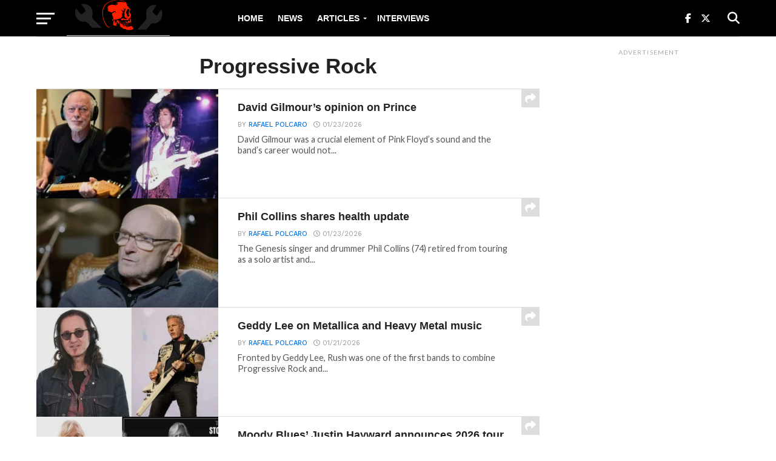

--- FILE ---
content_type: text/html; charset=UTF-8
request_url: https://rockandrollgarage.com/category/music/progressive-rock/
body_size: 22040
content:
<!DOCTYPE html>
<html lang="en-US">
<head><meta charset="UTF-8" ><script>if(navigator.userAgent.match(/MSIE|Internet Explorer/i)||navigator.userAgent.match(/Trident\/7\..*?rv:11/i)){var href=document.location.href;if(!href.match(/[?&]nowprocket/)){if(href.indexOf("?")==-1){if(href.indexOf("#")==-1){document.location.href=href+"?nowprocket=1"}else{document.location.href=href.replace("#","?nowprocket=1#")}}else{if(href.indexOf("#")==-1){document.location.href=href+"&nowprocket=1"}else{document.location.href=href.replace("#","&nowprocket=1#")}}}}</script><script>(()=>{class RocketLazyLoadScripts{constructor(){this.v="2.0.3",this.userEvents=["keydown","keyup","mousedown","mouseup","mousemove","mouseover","mouseenter","mouseout","mouseleave","touchmove","touchstart","touchend","touchcancel","wheel","click","dblclick","input","visibilitychange"],this.attributeEvents=["onblur","onclick","oncontextmenu","ondblclick","onfocus","onmousedown","onmouseenter","onmouseleave","onmousemove","onmouseout","onmouseover","onmouseup","onmousewheel","onscroll","onsubmit"]}async t(){this.i(),this.o(),/iP(ad|hone)/.test(navigator.userAgent)&&this.h(),this.u(),this.l(this),this.m(),this.k(this),this.p(this),this._(),await Promise.all([this.R(),this.L()]),this.lastBreath=Date.now(),this.S(this),this.P(),this.D(),this.O(),this.M(),await this.C(this.delayedScripts.normal),await this.C(this.delayedScripts.defer),await this.C(this.delayedScripts.async),this.F("domReady"),await this.T(),await this.j(),await this.I(),this.F("windowLoad"),await this.A(),window.dispatchEvent(new Event("rocket-allScriptsLoaded")),this.everythingLoaded=!0,this.lastTouchEnd&&await new Promise((t=>setTimeout(t,500-Date.now()+this.lastTouchEnd))),this.H(),this.F("all"),this.U(),this.W()}i(){this.CSPIssue=sessionStorage.getItem("rocketCSPIssue"),document.addEventListener("securitypolicyviolation",(t=>{this.CSPIssue||"script-src-elem"!==t.violatedDirective||"data"!==t.blockedURI||(this.CSPIssue=!0,sessionStorage.setItem("rocketCSPIssue",!0))}),{isRocket:!0})}o(){window.addEventListener("pageshow",(t=>{this.persisted=t.persisted,this.realWindowLoadedFired=!0}),{isRocket:!0}),window.addEventListener("pagehide",(()=>{this.onFirstUserAction=null}),{isRocket:!0})}h(){let t;function e(e){t=e}window.addEventListener("touchstart",e,{isRocket:!0}),window.addEventListener("touchend",(function i(o){Math.abs(o.changedTouches[0].pageX-t.changedTouches[0].pageX)<10&&Math.abs(o.changedTouches[0].pageY-t.changedTouches[0].pageY)<10&&o.timeStamp-t.timeStamp<200&&(o.target.dispatchEvent(new PointerEvent("click",{target:o.target,bubbles:!0,cancelable:!0,detail:1})),event.preventDefault(),window.removeEventListener("touchstart",e,{isRocket:!0}),window.removeEventListener("touchend",i,{isRocket:!0}))}),{isRocket:!0})}q(t){this.userActionTriggered||("mousemove"!==t.type||this.firstMousemoveIgnored?"keyup"===t.type||"mouseover"===t.type||"mouseout"===t.type||(this.userActionTriggered=!0,this.onFirstUserAction&&this.onFirstUserAction()):this.firstMousemoveIgnored=!0),"click"===t.type&&t.preventDefault(),this.savedUserEvents.length>0&&(t.stopPropagation(),t.stopImmediatePropagation()),"touchstart"===this.lastEvent&&"touchend"===t.type&&(this.lastTouchEnd=Date.now()),"click"===t.type&&(this.lastTouchEnd=0),this.lastEvent=t.type,this.savedUserEvents.push(t)}u(){this.savedUserEvents=[],this.userEventHandler=this.q.bind(this),this.userEvents.forEach((t=>window.addEventListener(t,this.userEventHandler,{passive:!1,isRocket:!0})))}U(){this.userEvents.forEach((t=>window.removeEventListener(t,this.userEventHandler,{passive:!1,isRocket:!0}))),this.savedUserEvents.forEach((t=>{t.target.dispatchEvent(new window[t.constructor.name](t.type,t))}))}m(){this.eventsMutationObserver=new MutationObserver((t=>{const e="return false";for(const i of t){if("attributes"===i.type){const t=i.target.getAttribute(i.attributeName);t&&t!==e&&(i.target.setAttribute("data-rocket-"+i.attributeName,t),i.target["rocket"+i.attributeName]=new Function("event",t),i.target.setAttribute(i.attributeName,e))}"childList"===i.type&&i.addedNodes.forEach((t=>{if(t.nodeType===Node.ELEMENT_NODE)for(const i of t.attributes)this.attributeEvents.includes(i.name)&&i.value&&""!==i.value&&(t.setAttribute("data-rocket-"+i.name,i.value),t["rocket"+i.name]=new Function("event",i.value),t.setAttribute(i.name,e))}))}})),this.eventsMutationObserver.observe(document,{subtree:!0,childList:!0,attributeFilter:this.attributeEvents})}H(){this.eventsMutationObserver.disconnect(),this.attributeEvents.forEach((t=>{document.querySelectorAll("[data-rocket-"+t+"]").forEach((e=>{e.setAttribute(t,e.getAttribute("data-rocket-"+t)),e.removeAttribute("data-rocket-"+t)}))}))}k(t){Object.defineProperty(HTMLElement.prototype,"onclick",{get(){return this.rocketonclick||null},set(e){this.rocketonclick=e,this.setAttribute(t.everythingLoaded?"onclick":"data-rocket-onclick","this.rocketonclick(event)")}})}S(t){function e(e,i){let o=e[i];e[i]=null,Object.defineProperty(e,i,{get:()=>o,set(s){t.everythingLoaded?o=s:e["rocket"+i]=o=s}})}e(document,"onreadystatechange"),e(window,"onload"),e(window,"onpageshow");try{Object.defineProperty(document,"readyState",{get:()=>t.rocketReadyState,set(e){t.rocketReadyState=e},configurable:!0}),document.readyState="loading"}catch(t){console.log("WPRocket DJE readyState conflict, bypassing")}}l(t){this.originalAddEventListener=EventTarget.prototype.addEventListener,this.originalRemoveEventListener=EventTarget.prototype.removeEventListener,this.savedEventListeners=[],EventTarget.prototype.addEventListener=function(e,i,o){o&&o.isRocket||!t.B(e,this)&&!t.userEvents.includes(e)||t.B(e,this)&&!t.userActionTriggered||e.startsWith("rocket-")||t.everythingLoaded?t.originalAddEventListener.call(this,e,i,o):t.savedEventListeners.push({target:this,remove:!1,type:e,func:i,options:o})},EventTarget.prototype.removeEventListener=function(e,i,o){o&&o.isRocket||!t.B(e,this)&&!t.userEvents.includes(e)||t.B(e,this)&&!t.userActionTriggered||e.startsWith("rocket-")||t.everythingLoaded?t.originalRemoveEventListener.call(this,e,i,o):t.savedEventListeners.push({target:this,remove:!0,type:e,func:i,options:o})}}F(t){"all"===t&&(EventTarget.prototype.addEventListener=this.originalAddEventListener,EventTarget.prototype.removeEventListener=this.originalRemoveEventListener),this.savedEventListeners=this.savedEventListeners.filter((e=>{let i=e.type,o=e.target||window;return"domReady"===t&&"DOMContentLoaded"!==i&&"readystatechange"!==i||("windowLoad"===t&&"load"!==i&&"readystatechange"!==i&&"pageshow"!==i||(this.B(i,o)&&(i="rocket-"+i),e.remove?o.removeEventListener(i,e.func,e.options):o.addEventListener(i,e.func,e.options),!1))}))}p(t){let e;function i(e){return t.everythingLoaded?e:e.split(" ").map((t=>"load"===t||t.startsWith("load.")?"rocket-jquery-load":t)).join(" ")}function o(o){function s(e){const s=o.fn[e];o.fn[e]=o.fn.init.prototype[e]=function(){return this[0]===window&&t.userActionTriggered&&("string"==typeof arguments[0]||arguments[0]instanceof String?arguments[0]=i(arguments[0]):"object"==typeof arguments[0]&&Object.keys(arguments[0]).forEach((t=>{const e=arguments[0][t];delete arguments[0][t],arguments[0][i(t)]=e}))),s.apply(this,arguments),this}}if(o&&o.fn&&!t.allJQueries.includes(o)){const e={DOMContentLoaded:[],"rocket-DOMContentLoaded":[]};for(const t in e)document.addEventListener(t,(()=>{e[t].forEach((t=>t()))}),{isRocket:!0});o.fn.ready=o.fn.init.prototype.ready=function(i){function s(){parseInt(o.fn.jquery)>2?setTimeout((()=>i.bind(document)(o))):i.bind(document)(o)}return t.realDomReadyFired?!t.userActionTriggered||t.fauxDomReadyFired?s():e["rocket-DOMContentLoaded"].push(s):e.DOMContentLoaded.push(s),o([])},s("on"),s("one"),s("off"),t.allJQueries.push(o)}e=o}t.allJQueries=[],o(window.jQuery),Object.defineProperty(window,"jQuery",{get:()=>e,set(t){o(t)}})}P(){const t=new Map;document.write=document.writeln=function(e){const i=document.currentScript,o=document.createRange(),s=i.parentElement;let n=t.get(i);void 0===n&&(n=i.nextSibling,t.set(i,n));const c=document.createDocumentFragment();o.setStart(c,0),c.appendChild(o.createContextualFragment(e)),s.insertBefore(c,n)}}async R(){return new Promise((t=>{this.userActionTriggered?t():this.onFirstUserAction=t}))}async L(){return new Promise((t=>{document.addEventListener("DOMContentLoaded",(()=>{this.realDomReadyFired=!0,t()}),{isRocket:!0})}))}async I(){return this.realWindowLoadedFired?Promise.resolve():new Promise((t=>{window.addEventListener("load",t,{isRocket:!0})}))}M(){this.pendingScripts=[];this.scriptsMutationObserver=new MutationObserver((t=>{for(const e of t)e.addedNodes.forEach((t=>{"SCRIPT"!==t.tagName||t.noModule||t.isWPRocket||this.pendingScripts.push({script:t,promise:new Promise((e=>{const i=()=>{const i=this.pendingScripts.findIndex((e=>e.script===t));i>=0&&this.pendingScripts.splice(i,1),e()};t.addEventListener("load",i,{isRocket:!0}),t.addEventListener("error",i,{isRocket:!0}),setTimeout(i,1e3)}))})}))})),this.scriptsMutationObserver.observe(document,{childList:!0,subtree:!0})}async j(){await this.J(),this.pendingScripts.length?(await this.pendingScripts[0].promise,await this.j()):this.scriptsMutationObserver.disconnect()}D(){this.delayedScripts={normal:[],async:[],defer:[]},document.querySelectorAll("script[type$=rocketlazyloadscript]").forEach((t=>{t.hasAttribute("data-rocket-src")?t.hasAttribute("async")&&!1!==t.async?this.delayedScripts.async.push(t):t.hasAttribute("defer")&&!1!==t.defer||"module"===t.getAttribute("data-rocket-type")?this.delayedScripts.defer.push(t):this.delayedScripts.normal.push(t):this.delayedScripts.normal.push(t)}))}async _(){await this.L();let t=[];document.querySelectorAll("script[type$=rocketlazyloadscript][data-rocket-src]").forEach((e=>{let i=e.getAttribute("data-rocket-src");if(i&&!i.startsWith("data:")){i.startsWith("//")&&(i=location.protocol+i);try{const o=new URL(i).origin;o!==location.origin&&t.push({src:o,crossOrigin:e.crossOrigin||"module"===e.getAttribute("data-rocket-type")})}catch(t){}}})),t=[...new Map(t.map((t=>[JSON.stringify(t),t]))).values()],this.N(t,"preconnect")}async $(t){if(await this.G(),!0!==t.noModule||!("noModule"in HTMLScriptElement.prototype))return new Promise((e=>{let i;function o(){(i||t).setAttribute("data-rocket-status","executed"),e()}try{if(navigator.userAgent.includes("Firefox/")||""===navigator.vendor||this.CSPIssue)i=document.createElement("script"),[...t.attributes].forEach((t=>{let e=t.nodeName;"type"!==e&&("data-rocket-type"===e&&(e="type"),"data-rocket-src"===e&&(e="src"),i.setAttribute(e,t.nodeValue))})),t.text&&(i.text=t.text),t.nonce&&(i.nonce=t.nonce),i.hasAttribute("src")?(i.addEventListener("load",o,{isRocket:!0}),i.addEventListener("error",(()=>{i.setAttribute("data-rocket-status","failed-network"),e()}),{isRocket:!0}),setTimeout((()=>{i.isConnected||e()}),1)):(i.text=t.text,o()),i.isWPRocket=!0,t.parentNode.replaceChild(i,t);else{const i=t.getAttribute("data-rocket-type"),s=t.getAttribute("data-rocket-src");i?(t.type=i,t.removeAttribute("data-rocket-type")):t.removeAttribute("type"),t.addEventListener("load",o,{isRocket:!0}),t.addEventListener("error",(i=>{this.CSPIssue&&i.target.src.startsWith("data:")?(console.log("WPRocket: CSP fallback activated"),t.removeAttribute("src"),this.$(t).then(e)):(t.setAttribute("data-rocket-status","failed-network"),e())}),{isRocket:!0}),s?(t.fetchPriority="high",t.removeAttribute("data-rocket-src"),t.src=s):t.src="data:text/javascript;base64,"+window.btoa(unescape(encodeURIComponent(t.text)))}}catch(i){t.setAttribute("data-rocket-status","failed-transform"),e()}}));t.setAttribute("data-rocket-status","skipped")}async C(t){const e=t.shift();return e?(e.isConnected&&await this.$(e),this.C(t)):Promise.resolve()}O(){this.N([...this.delayedScripts.normal,...this.delayedScripts.defer,...this.delayedScripts.async],"preload")}N(t,e){this.trash=this.trash||[];let i=!0;var o=document.createDocumentFragment();t.forEach((t=>{const s=t.getAttribute&&t.getAttribute("data-rocket-src")||t.src;if(s&&!s.startsWith("data:")){const n=document.createElement("link");n.href=s,n.rel=e,"preconnect"!==e&&(n.as="script",n.fetchPriority=i?"high":"low"),t.getAttribute&&"module"===t.getAttribute("data-rocket-type")&&(n.crossOrigin=!0),t.crossOrigin&&(n.crossOrigin=t.crossOrigin),t.integrity&&(n.integrity=t.integrity),t.nonce&&(n.nonce=t.nonce),o.appendChild(n),this.trash.push(n),i=!1}})),document.head.appendChild(o)}W(){this.trash.forEach((t=>t.remove()))}async T(){try{document.readyState="interactive"}catch(t){}this.fauxDomReadyFired=!0;try{await this.G(),document.dispatchEvent(new Event("rocket-readystatechange")),await this.G(),document.rocketonreadystatechange&&document.rocketonreadystatechange(),await this.G(),document.dispatchEvent(new Event("rocket-DOMContentLoaded")),await this.G(),window.dispatchEvent(new Event("rocket-DOMContentLoaded"))}catch(t){console.error(t)}}async A(){try{document.readyState="complete"}catch(t){}try{await this.G(),document.dispatchEvent(new Event("rocket-readystatechange")),await this.G(),document.rocketonreadystatechange&&document.rocketonreadystatechange(),await this.G(),window.dispatchEvent(new Event("rocket-load")),await this.G(),window.rocketonload&&window.rocketonload(),await this.G(),this.allJQueries.forEach((t=>t(window).trigger("rocket-jquery-load"))),await this.G();const t=new Event("rocket-pageshow");t.persisted=this.persisted,window.dispatchEvent(t),await this.G(),window.rocketonpageshow&&window.rocketonpageshow({persisted:this.persisted})}catch(t){console.error(t)}}async G(){Date.now()-this.lastBreath>45&&(await this.J(),this.lastBreath=Date.now())}async J(){return document.hidden?new Promise((t=>setTimeout(t))):new Promise((t=>requestAnimationFrame(t)))}B(t,e){return e===document&&"readystatechange"===t||(e===document&&"DOMContentLoaded"===t||(e===window&&"DOMContentLoaded"===t||(e===window&&"load"===t||e===window&&"pageshow"===t)))}static run(){(new RocketLazyLoadScripts).t()}}RocketLazyLoadScripts.run()})();</script>

<meta name="viewport" id="viewport" content="width=device-width, initial-scale=1.0, maximum-scale=1.0, minimum-scale=1.0, user-scalable=no" />
<link rel="pingback" href="https://rockandrollgarage.com/xmlrpc.php" />
<meta property="og:image" content="https://rockandrollgarage.com/wp-content/uploads/David-Gilmour-77-1000x600.jpg" />
<meta name="twitter:image" content="https://rockandrollgarage.com/wp-content/uploads/David-Gilmour-77-1000x600.jpg" />
<meta property="og:description" content="The home of the classics, b-sides and much more in rock n roll and heavy metal" />
<meta name='robots' content='index, follow, max-image-preview:large, max-snippet:-1, max-video-preview:-1' />

	<!-- This site is optimized with the Yoast SEO plugin v26.8 - https://yoast.com/product/yoast-seo-wordpress/ -->
	<title>Progressive Rock Archives - Rock and Roll Garage</title><link rel="preload" data-rocket-preload as="image" imagesrcset="https://rockandrollgarage.com/wp-content/webp-express/webp-images/uploads/Geddy-Lee-71-400x240.jpg.webp 400w, https://rockandrollgarage.com/wp-content/webp-express/webp-images/uploads/Geddy-Lee-71-1000x600.jpg.webp 1000w" imagesizes="(max-width: 400px) 100vw, 400px" fetchpriority="high"><link rel="preload" data-rocket-preload as="style" href="https://fonts.googleapis.com/css?family=Oswald%3A300%2C400%2C700%7CMerriweather%3A300%2C400%2C700%2C900%7CQuicksand%3A400%7CLato%3A300%2C400%2C700%7CPassion%20One%3A400%2C700%7CWork%20Sans%3A200%2C300%2C400%2C500%2C600%2C700%2C800%2C900%7CMontserrat%3A400%2C700%7COpen%20Sans%20Condensed%3A300%2C700%7COpen%20Sans%3A400%2C700%2C800%7Chelvetica%3A100%2C200%2C300%2C400%2C500%2C600%2C700%2C800%2C900%7Chelvetica%3A100%2C200%2C300%2C400%2C500%2C600%2C700%2C800%2C900%7Chelvetica%3A100%2C200%2C300%2C400%2C500%2C600%2C700%2C800%2C900%7Chelvetica%3A100%2C200%2C300%2C400%2C500%2C600%2C700%2C800%2C900%7Chelvetica%3A100%2C200%2C300%2C400%2C500%2C600%2C700%2C800%2C900&#038;subset=latin%2Clatin-ext%2Ccyrillic%2Ccyrillic-ext%2Cgreek-ext%2Cgreek%2Cvietnamese&#038;display=swap" /><link rel="stylesheet" href="https://fonts.googleapis.com/css?family=Oswald%3A300%2C400%2C700%7CMerriweather%3A300%2C400%2C700%2C900%7CQuicksand%3A400%7CLato%3A300%2C400%2C700%7CPassion%20One%3A400%2C700%7CWork%20Sans%3A200%2C300%2C400%2C500%2C600%2C700%2C800%2C900%7CMontserrat%3A400%2C700%7COpen%20Sans%20Condensed%3A300%2C700%7COpen%20Sans%3A400%2C700%2C800%7Chelvetica%3A100%2C200%2C300%2C400%2C500%2C600%2C700%2C800%2C900%7Chelvetica%3A100%2C200%2C300%2C400%2C500%2C600%2C700%2C800%2C900%7Chelvetica%3A100%2C200%2C300%2C400%2C500%2C600%2C700%2C800%2C900%7Chelvetica%3A100%2C200%2C300%2C400%2C500%2C600%2C700%2C800%2C900%7Chelvetica%3A100%2C200%2C300%2C400%2C500%2C600%2C700%2C800%2C900&#038;subset=latin%2Clatin-ext%2Ccyrillic%2Ccyrillic-ext%2Cgreek-ext%2Cgreek%2Cvietnamese&#038;display=swap" media="print" onload="this.media='all'" /><noscript><link rel="stylesheet" href="https://fonts.googleapis.com/css?family=Oswald%3A300%2C400%2C700%7CMerriweather%3A300%2C400%2C700%2C900%7CQuicksand%3A400%7CLato%3A300%2C400%2C700%7CPassion%20One%3A400%2C700%7CWork%20Sans%3A200%2C300%2C400%2C500%2C600%2C700%2C800%2C900%7CMontserrat%3A400%2C700%7COpen%20Sans%20Condensed%3A300%2C700%7COpen%20Sans%3A400%2C700%2C800%7Chelvetica%3A100%2C200%2C300%2C400%2C500%2C600%2C700%2C800%2C900%7Chelvetica%3A100%2C200%2C300%2C400%2C500%2C600%2C700%2C800%2C900%7Chelvetica%3A100%2C200%2C300%2C400%2C500%2C600%2C700%2C800%2C900%7Chelvetica%3A100%2C200%2C300%2C400%2C500%2C600%2C700%2C800%2C900%7Chelvetica%3A100%2C200%2C300%2C400%2C500%2C600%2C700%2C800%2C900&#038;subset=latin%2Clatin-ext%2Ccyrillic%2Ccyrillic-ext%2Cgreek-ext%2Cgreek%2Cvietnamese&#038;display=swap" /></noscript>
	<link rel="canonical" href="https://rockandrollgarage.com/category/music/progressive-rock/" />
	<link rel="next" href="https://rockandrollgarage.com/category/music/progressive-rock/page/2/" />
	<meta property="og:locale" content="en_US" />
	<meta property="og:type" content="article" />
	<meta property="og:title" content="Progressive Rock Archives - Rock and Roll Garage" />
	<meta property="og:url" content="https://rockandrollgarage.com/category/music/progressive-rock/" />
	<meta property="og:site_name" content="Rock and Roll Garage" />
	<meta name="twitter:card" content="summary_large_image" />
	<meta name="twitter:site" content="@rocknrollgarag1" />
	<script type="application/ld+json" class="yoast-schema-graph">{"@context":"https://schema.org","@graph":[{"@type":"CollectionPage","@id":"https://rockandrollgarage.com/category/music/progressive-rock/","url":"https://rockandrollgarage.com/category/music/progressive-rock/","name":"Progressive Rock Archives - Rock and Roll Garage","isPartOf":{"@id":"https://rockandrollgarage.com/#website"},"primaryImageOfPage":{"@id":"https://rockandrollgarage.com/category/music/progressive-rock/#primaryimage"},"image":{"@id":"https://rockandrollgarage.com/category/music/progressive-rock/#primaryimage"},"thumbnailUrl":"https://rockandrollgarage.com/wp-content/uploads/David-Gilmour-77.jpg","breadcrumb":{"@id":"https://rockandrollgarage.com/category/music/progressive-rock/#breadcrumb"},"inLanguage":"en-US"},{"@type":"ImageObject","inLanguage":"en-US","@id":"https://rockandrollgarage.com/category/music/progressive-rock/#primaryimage","url":"https://rockandrollgarage.com/wp-content/uploads/David-Gilmour-77.jpg","contentUrl":"https://rockandrollgarage.com/wp-content/uploads/David-Gilmour-77.jpg","width":1600,"height":840,"caption":"Photos from Polly Samson and Prince's social media"},{"@type":"BreadcrumbList","@id":"https://rockandrollgarage.com/category/music/progressive-rock/#breadcrumb","itemListElement":[{"@type":"ListItem","position":1,"name":"Home","item":"https://rockandrollgarage.com/"},{"@type":"ListItem","position":2,"name":"MUSIC","item":"https://rockandrollgarage.com/category/music/"},{"@type":"ListItem","position":3,"name":"Progressive Rock"}]},{"@type":"WebSite","@id":"https://rockandrollgarage.com/#website","url":"https://rockandrollgarage.com/","name":"Rock and Roll Garage","description":"The home of the classics, b-sides and much more in rock n roll and heavy metal","publisher":{"@id":"https://rockandrollgarage.com/#organization"},"potentialAction":[{"@type":"SearchAction","target":{"@type":"EntryPoint","urlTemplate":"https://rockandrollgarage.com/?s={search_term_string}"},"query-input":{"@type":"PropertyValueSpecification","valueRequired":true,"valueName":"search_term_string"}}],"inLanguage":"en-US"},{"@type":"Organization","@id":"https://rockandrollgarage.com/#organization","name":"Rock And Roll Garage","url":"https://rockandrollgarage.com/","logo":{"@type":"ImageObject","inLanguage":"en-US","@id":"https://rockandrollgarage.com/#/schema/logo/image/","url":"https://rockandrollgarage.com/wp-content/uploads/Rock-and-Roll-Garage.png","contentUrl":"https://rockandrollgarage.com/wp-content/uploads/Rock-and-Roll-Garage.png","width":618,"height":614,"caption":"Rock And Roll Garage"},"image":{"@id":"https://rockandrollgarage.com/#/schema/logo/image/"},"sameAs":["https://www.facebook.com/therocknrollgarage/","https://x.com/rocknrollgarag1","https://www.threads.net/@rockandrollgaragecom","https://flipboard.com/@rocknrollgarage/classic-rock-news-and-articles-6gco1j6ty","https://www.instagram.com/rockandrollgaragecom/"]}]}</script>
	<!-- / Yoast SEO plugin. -->


<link rel="amphtml" href="https://rockandrollgarage.com/category/music/progressive-rock/amp/" /><meta name="generator" content="AMP for WP 1.1.11"/><link rel='dns-prefetch' href='//fonts.googleapis.com' />
<link href='https://fonts.gstatic.com' crossorigin rel='preconnect' />
<link rel="alternate" type="application/rss+xml" title="Rock and Roll Garage &raquo; Feed" href="https://rockandrollgarage.com/feed/" />
<link rel="alternate" type="application/rss+xml" title="Rock and Roll Garage &raquo; Comments Feed" href="https://rockandrollgarage.com/comments/feed/" />
<link rel="alternate" type="application/rss+xml" title="Rock and Roll Garage &raquo; Progressive Rock Category Feed" href="https://rockandrollgarage.com/category/music/progressive-rock/feed/" />
<style id='wp-img-auto-sizes-contain-inline-css' type='text/css'>
img:is([sizes=auto i],[sizes^="auto," i]){contain-intrinsic-size:3000px 1500px}
/*# sourceURL=wp-img-auto-sizes-contain-inline-css */
</style>
<style id='wp-emoji-styles-inline-css' type='text/css'>

	img.wp-smiley, img.emoji {
		display: inline !important;
		border: none !important;
		box-shadow: none !important;
		height: 1em !important;
		width: 1em !important;
		margin: 0 0.07em !important;
		vertical-align: -0.1em !important;
		background: none !important;
		padding: 0 !important;
	}
/*# sourceURL=wp-emoji-styles-inline-css */
</style>
<style id='wp-block-library-inline-css' type='text/css'>
:root{--wp-block-synced-color:#7a00df;--wp-block-synced-color--rgb:122,0,223;--wp-bound-block-color:var(--wp-block-synced-color);--wp-editor-canvas-background:#ddd;--wp-admin-theme-color:#007cba;--wp-admin-theme-color--rgb:0,124,186;--wp-admin-theme-color-darker-10:#006ba1;--wp-admin-theme-color-darker-10--rgb:0,107,160.5;--wp-admin-theme-color-darker-20:#005a87;--wp-admin-theme-color-darker-20--rgb:0,90,135;--wp-admin-border-width-focus:2px}@media (min-resolution:192dpi){:root{--wp-admin-border-width-focus:1.5px}}.wp-element-button{cursor:pointer}:root .has-very-light-gray-background-color{background-color:#eee}:root .has-very-dark-gray-background-color{background-color:#313131}:root .has-very-light-gray-color{color:#eee}:root .has-very-dark-gray-color{color:#313131}:root .has-vivid-green-cyan-to-vivid-cyan-blue-gradient-background{background:linear-gradient(135deg,#00d084,#0693e3)}:root .has-purple-crush-gradient-background{background:linear-gradient(135deg,#34e2e4,#4721fb 50%,#ab1dfe)}:root .has-hazy-dawn-gradient-background{background:linear-gradient(135deg,#faaca8,#dad0ec)}:root .has-subdued-olive-gradient-background{background:linear-gradient(135deg,#fafae1,#67a671)}:root .has-atomic-cream-gradient-background{background:linear-gradient(135deg,#fdd79a,#004a59)}:root .has-nightshade-gradient-background{background:linear-gradient(135deg,#330968,#31cdcf)}:root .has-midnight-gradient-background{background:linear-gradient(135deg,#020381,#2874fc)}:root{--wp--preset--font-size--normal:16px;--wp--preset--font-size--huge:42px}.has-regular-font-size{font-size:1em}.has-larger-font-size{font-size:2.625em}.has-normal-font-size{font-size:var(--wp--preset--font-size--normal)}.has-huge-font-size{font-size:var(--wp--preset--font-size--huge)}.has-text-align-center{text-align:center}.has-text-align-left{text-align:left}.has-text-align-right{text-align:right}.has-fit-text{white-space:nowrap!important}#end-resizable-editor-section{display:none}.aligncenter{clear:both}.items-justified-left{justify-content:flex-start}.items-justified-center{justify-content:center}.items-justified-right{justify-content:flex-end}.items-justified-space-between{justify-content:space-between}.screen-reader-text{border:0;clip-path:inset(50%);height:1px;margin:-1px;overflow:hidden;padding:0;position:absolute;width:1px;word-wrap:normal!important}.screen-reader-text:focus{background-color:#ddd;clip-path:none;color:#444;display:block;font-size:1em;height:auto;left:5px;line-height:normal;padding:15px 23px 14px;text-decoration:none;top:5px;width:auto;z-index:100000}html :where(.has-border-color){border-style:solid}html :where([style*=border-top-color]){border-top-style:solid}html :where([style*=border-right-color]){border-right-style:solid}html :where([style*=border-bottom-color]){border-bottom-style:solid}html :where([style*=border-left-color]){border-left-style:solid}html :where([style*=border-width]){border-style:solid}html :where([style*=border-top-width]){border-top-style:solid}html :where([style*=border-right-width]){border-right-style:solid}html :where([style*=border-bottom-width]){border-bottom-style:solid}html :where([style*=border-left-width]){border-left-style:solid}html :where(img[class*=wp-image-]){height:auto;max-width:100%}:where(figure){margin:0 0 1em}html :where(.is-position-sticky){--wp-admin--admin-bar--position-offset:var(--wp-admin--admin-bar--height,0px)}@media screen and (max-width:600px){html :where(.is-position-sticky){--wp-admin--admin-bar--position-offset:0px}}

/*# sourceURL=wp-block-library-inline-css */
</style><style id='global-styles-inline-css' type='text/css'>
:root{--wp--preset--aspect-ratio--square: 1;--wp--preset--aspect-ratio--4-3: 4/3;--wp--preset--aspect-ratio--3-4: 3/4;--wp--preset--aspect-ratio--3-2: 3/2;--wp--preset--aspect-ratio--2-3: 2/3;--wp--preset--aspect-ratio--16-9: 16/9;--wp--preset--aspect-ratio--9-16: 9/16;--wp--preset--color--black: #000000;--wp--preset--color--cyan-bluish-gray: #abb8c3;--wp--preset--color--white: #ffffff;--wp--preset--color--pale-pink: #f78da7;--wp--preset--color--vivid-red: #cf2e2e;--wp--preset--color--luminous-vivid-orange: #ff6900;--wp--preset--color--luminous-vivid-amber: #fcb900;--wp--preset--color--light-green-cyan: #7bdcb5;--wp--preset--color--vivid-green-cyan: #00d084;--wp--preset--color--pale-cyan-blue: #8ed1fc;--wp--preset--color--vivid-cyan-blue: #0693e3;--wp--preset--color--vivid-purple: #9b51e0;--wp--preset--gradient--vivid-cyan-blue-to-vivid-purple: linear-gradient(135deg,rgb(6,147,227) 0%,rgb(155,81,224) 100%);--wp--preset--gradient--light-green-cyan-to-vivid-green-cyan: linear-gradient(135deg,rgb(122,220,180) 0%,rgb(0,208,130) 100%);--wp--preset--gradient--luminous-vivid-amber-to-luminous-vivid-orange: linear-gradient(135deg,rgb(252,185,0) 0%,rgb(255,105,0) 100%);--wp--preset--gradient--luminous-vivid-orange-to-vivid-red: linear-gradient(135deg,rgb(255,105,0) 0%,rgb(207,46,46) 100%);--wp--preset--gradient--very-light-gray-to-cyan-bluish-gray: linear-gradient(135deg,rgb(238,238,238) 0%,rgb(169,184,195) 100%);--wp--preset--gradient--cool-to-warm-spectrum: linear-gradient(135deg,rgb(74,234,220) 0%,rgb(151,120,209) 20%,rgb(207,42,186) 40%,rgb(238,44,130) 60%,rgb(251,105,98) 80%,rgb(254,248,76) 100%);--wp--preset--gradient--blush-light-purple: linear-gradient(135deg,rgb(255,206,236) 0%,rgb(152,150,240) 100%);--wp--preset--gradient--blush-bordeaux: linear-gradient(135deg,rgb(254,205,165) 0%,rgb(254,45,45) 50%,rgb(107,0,62) 100%);--wp--preset--gradient--luminous-dusk: linear-gradient(135deg,rgb(255,203,112) 0%,rgb(199,81,192) 50%,rgb(65,88,208) 100%);--wp--preset--gradient--pale-ocean: linear-gradient(135deg,rgb(255,245,203) 0%,rgb(182,227,212) 50%,rgb(51,167,181) 100%);--wp--preset--gradient--electric-grass: linear-gradient(135deg,rgb(202,248,128) 0%,rgb(113,206,126) 100%);--wp--preset--gradient--midnight: linear-gradient(135deg,rgb(2,3,129) 0%,rgb(40,116,252) 100%);--wp--preset--font-size--small: 13px;--wp--preset--font-size--medium: 20px;--wp--preset--font-size--large: 36px;--wp--preset--font-size--x-large: 42px;--wp--preset--spacing--20: 0.44rem;--wp--preset--spacing--30: 0.67rem;--wp--preset--spacing--40: 1rem;--wp--preset--spacing--50: 1.5rem;--wp--preset--spacing--60: 2.25rem;--wp--preset--spacing--70: 3.38rem;--wp--preset--spacing--80: 5.06rem;--wp--preset--shadow--natural: 6px 6px 9px rgba(0, 0, 0, 0.2);--wp--preset--shadow--deep: 12px 12px 50px rgba(0, 0, 0, 0.4);--wp--preset--shadow--sharp: 6px 6px 0px rgba(0, 0, 0, 0.2);--wp--preset--shadow--outlined: 6px 6px 0px -3px rgb(255, 255, 255), 6px 6px rgb(0, 0, 0);--wp--preset--shadow--crisp: 6px 6px 0px rgb(0, 0, 0);}:where(.is-layout-flex){gap: 0.5em;}:where(.is-layout-grid){gap: 0.5em;}body .is-layout-flex{display: flex;}.is-layout-flex{flex-wrap: wrap;align-items: center;}.is-layout-flex > :is(*, div){margin: 0;}body .is-layout-grid{display: grid;}.is-layout-grid > :is(*, div){margin: 0;}:where(.wp-block-columns.is-layout-flex){gap: 2em;}:where(.wp-block-columns.is-layout-grid){gap: 2em;}:where(.wp-block-post-template.is-layout-flex){gap: 1.25em;}:where(.wp-block-post-template.is-layout-grid){gap: 1.25em;}.has-black-color{color: var(--wp--preset--color--black) !important;}.has-cyan-bluish-gray-color{color: var(--wp--preset--color--cyan-bluish-gray) !important;}.has-white-color{color: var(--wp--preset--color--white) !important;}.has-pale-pink-color{color: var(--wp--preset--color--pale-pink) !important;}.has-vivid-red-color{color: var(--wp--preset--color--vivid-red) !important;}.has-luminous-vivid-orange-color{color: var(--wp--preset--color--luminous-vivid-orange) !important;}.has-luminous-vivid-amber-color{color: var(--wp--preset--color--luminous-vivid-amber) !important;}.has-light-green-cyan-color{color: var(--wp--preset--color--light-green-cyan) !important;}.has-vivid-green-cyan-color{color: var(--wp--preset--color--vivid-green-cyan) !important;}.has-pale-cyan-blue-color{color: var(--wp--preset--color--pale-cyan-blue) !important;}.has-vivid-cyan-blue-color{color: var(--wp--preset--color--vivid-cyan-blue) !important;}.has-vivid-purple-color{color: var(--wp--preset--color--vivid-purple) !important;}.has-black-background-color{background-color: var(--wp--preset--color--black) !important;}.has-cyan-bluish-gray-background-color{background-color: var(--wp--preset--color--cyan-bluish-gray) !important;}.has-white-background-color{background-color: var(--wp--preset--color--white) !important;}.has-pale-pink-background-color{background-color: var(--wp--preset--color--pale-pink) !important;}.has-vivid-red-background-color{background-color: var(--wp--preset--color--vivid-red) !important;}.has-luminous-vivid-orange-background-color{background-color: var(--wp--preset--color--luminous-vivid-orange) !important;}.has-luminous-vivid-amber-background-color{background-color: var(--wp--preset--color--luminous-vivid-amber) !important;}.has-light-green-cyan-background-color{background-color: var(--wp--preset--color--light-green-cyan) !important;}.has-vivid-green-cyan-background-color{background-color: var(--wp--preset--color--vivid-green-cyan) !important;}.has-pale-cyan-blue-background-color{background-color: var(--wp--preset--color--pale-cyan-blue) !important;}.has-vivid-cyan-blue-background-color{background-color: var(--wp--preset--color--vivid-cyan-blue) !important;}.has-vivid-purple-background-color{background-color: var(--wp--preset--color--vivid-purple) !important;}.has-black-border-color{border-color: var(--wp--preset--color--black) !important;}.has-cyan-bluish-gray-border-color{border-color: var(--wp--preset--color--cyan-bluish-gray) !important;}.has-white-border-color{border-color: var(--wp--preset--color--white) !important;}.has-pale-pink-border-color{border-color: var(--wp--preset--color--pale-pink) !important;}.has-vivid-red-border-color{border-color: var(--wp--preset--color--vivid-red) !important;}.has-luminous-vivid-orange-border-color{border-color: var(--wp--preset--color--luminous-vivid-orange) !important;}.has-luminous-vivid-amber-border-color{border-color: var(--wp--preset--color--luminous-vivid-amber) !important;}.has-light-green-cyan-border-color{border-color: var(--wp--preset--color--light-green-cyan) !important;}.has-vivid-green-cyan-border-color{border-color: var(--wp--preset--color--vivid-green-cyan) !important;}.has-pale-cyan-blue-border-color{border-color: var(--wp--preset--color--pale-cyan-blue) !important;}.has-vivid-cyan-blue-border-color{border-color: var(--wp--preset--color--vivid-cyan-blue) !important;}.has-vivid-purple-border-color{border-color: var(--wp--preset--color--vivid-purple) !important;}.has-vivid-cyan-blue-to-vivid-purple-gradient-background{background: var(--wp--preset--gradient--vivid-cyan-blue-to-vivid-purple) !important;}.has-light-green-cyan-to-vivid-green-cyan-gradient-background{background: var(--wp--preset--gradient--light-green-cyan-to-vivid-green-cyan) !important;}.has-luminous-vivid-amber-to-luminous-vivid-orange-gradient-background{background: var(--wp--preset--gradient--luminous-vivid-amber-to-luminous-vivid-orange) !important;}.has-luminous-vivid-orange-to-vivid-red-gradient-background{background: var(--wp--preset--gradient--luminous-vivid-orange-to-vivid-red) !important;}.has-very-light-gray-to-cyan-bluish-gray-gradient-background{background: var(--wp--preset--gradient--very-light-gray-to-cyan-bluish-gray) !important;}.has-cool-to-warm-spectrum-gradient-background{background: var(--wp--preset--gradient--cool-to-warm-spectrum) !important;}.has-blush-light-purple-gradient-background{background: var(--wp--preset--gradient--blush-light-purple) !important;}.has-blush-bordeaux-gradient-background{background: var(--wp--preset--gradient--blush-bordeaux) !important;}.has-luminous-dusk-gradient-background{background: var(--wp--preset--gradient--luminous-dusk) !important;}.has-pale-ocean-gradient-background{background: var(--wp--preset--gradient--pale-ocean) !important;}.has-electric-grass-gradient-background{background: var(--wp--preset--gradient--electric-grass) !important;}.has-midnight-gradient-background{background: var(--wp--preset--gradient--midnight) !important;}.has-small-font-size{font-size: var(--wp--preset--font-size--small) !important;}.has-medium-font-size{font-size: var(--wp--preset--font-size--medium) !important;}.has-large-font-size{font-size: var(--wp--preset--font-size--large) !important;}.has-x-large-font-size{font-size: var(--wp--preset--font-size--x-large) !important;}
/*# sourceURL=global-styles-inline-css */
</style>

<style id='classic-theme-styles-inline-css' type='text/css'>
/*! This file is auto-generated */
.wp-block-button__link{color:#fff;background-color:#32373c;border-radius:9999px;box-shadow:none;text-decoration:none;padding:calc(.667em + 2px) calc(1.333em + 2px);font-size:1.125em}.wp-block-file__button{background:#32373c;color:#fff;text-decoration:none}
/*# sourceURL=/wp-includes/css/classic-themes.min.css */
</style>
<link data-minify="1" rel='stylesheet' id='mvp-custom-style-css' href='https://rockandrollgarage.com/wp-content/cache/min/1/wp-content/themes/meu-tema/click-mag/style.css?ver=1769209212' type='text/css' media='all' />
<style id='mvp-custom-style-inline-css' type='text/css'>


#mvp-wallpaper {
	background: var(--wpr-bg-9c3fb796-4306-4e4c-9899-16d431e8f285) no-repeat 50% 0;
	}

a,
a:visited,
.post-info-name a,
.woocommerce .woocommerce-breadcrumb a {
	color: #0077ee;
	}

a:hover,
nav.mvp-fly-nav-menu ul li a:hover,
.mvp-feat1-story-text h2:hover,
.mvp-feat2-sub-text h2:hover,
.mvp-feat3-text h2:hover,
.mvp-main-blog-text h2:hover,
.mvp-trend-widget-text h2:hover,
.mvp-related-text a:hover,
ul.mvp-post-soc-list li.mvp-post-soc-comm:hover,
span.mvp-author-box-soc:hover,
.woocommerce .woocommerce-breadcrumb a:hover,
h3.mvp-authors-list-head a:hover,
.mvp-authors-widget-wrap span.mvp-main-blog-cat:hover,
.mvp-wide-widget-text h2:hover,
.mvp-side-widget a:hover,
.mvp-blog-col-text h2:hover,
#mvp-nav-menu ul li ul.mvp-mega-list li a:hover {
	color: #ff3c36 !important;
	}

.mvp-fly-top:hover,
span.mvp-feat1-main-cat,
span.mvp-feat2-sub-cat,
span.mvp-feat3-cat,
span.mvp-blog-col-cat,
span.mvp-feat2-main-cat,
.mvp-trend-widget-img:after,
.mvp-feat-vid-but,
.mvp-feat-gal-but,
span.mvp-post-cat,
.mvp-prev-next-text a,
.mvp-prev-next-text a:visited,
.mvp-prev-next-text a:hover,
#mvp-comments-button a,
#mvp-comments-button span.mvp-comment-but-text,
a.mvp-inf-more-but:hover,
.mvp-side-widget .mvp-tag-cloud a:hover,
span.mvp-ad-rel-but {
	background: #ff3c36;
	}

.mvp-fly-top:hover {
	border: 1px solid #ff3c36;
	}

h4.mvp-post-header {
	border-top: 1px solid #ff3c36;
	}

.woocommerce .widget_price_filter .ui-slider .ui-slider-range,
.woocommerce .widget_price_filter .ui-slider .ui-slider-handle,
.woocommerce span.onsale,
.woocommerce #respond input#submit.alt,
.woocommerce a.button.alt,
.woocommerce button.button.alt,
.woocommerce input.button.alt,
.woocommerce #respond input#submit.alt:hover,
.woocommerce a.button.alt:hover,
.woocommerce button.button.alt:hover,
.woocommerce input.button.alt:hover {
	background-color: #ff3c36;
	}

nav.mvp-fly-nav-menu ul li.menu-item-has-children:after,
span.mvp-blog-cat,
span.mvp-main-blog-cat,
h4.mvp-side-widget-head,
h4.mvp-post-bot-head,
#mvp-comments-button span.mvp-comment-but-text,
span.mvp-post-header,
.woocommerce .star-rating span:before,
span.mvp-related-head {
	color: #ff3c36;
	}

#mvp-nav-wrap,
.mvp-main-nav-cont {
	background: #000000;
	}

#mvp-nav-menu ul li a,
span.mvp-nav-search-but,
span.mvp-nav-soc-but {
	color: #ffffff;
	}

.mvp-fly-but-wrap span,
.mvp-search-but-wrap span {
	background: #ffffff;
	}

#mvp-nav-menu ul li.menu-item-has-children ul.sub-menu li a:after,
#mvp-nav-menu ul li.menu-item-has-children ul.sub-menu li ul.sub-menu li a:after,
#mvp-nav-menu ul li.menu-item-has-children ul.sub-menu li ul.sub-menu li ul.sub-menu li a:after,
#mvp-nav-menu ul li.menu-item-has-children ul.mvp-mega-list li a:after,
#mvp-nav-menu ul li.menu-item-has-children a:after {
	border-color: #ffffff transparent transparent transparent;
	}

#mvp-nav-menu ul li:hover a,
span.mvp-nav-search-but:hover,
span.mvp-nav-soc-but:hover {
	color: #ffffff !important;
	}

#mvp-nav-menu ul li.menu-item-has-children:hover a:after {
	border-color: #ffffff transparent transparent transparent !important;
	}

.mvp-feat1-story-text h2,
.mvp-feat2-sub-text h2,
.mvp-feat1-trend-text h2,
.mvp-feat3-text h2,
.mvp-blog-col-text h2,
.mvp-main-blog-text h2,
.mvp-trend-widget-text h2,
.mvp-wide-widget-text h2,
.mvp-related-text a {
	color: #222222;
	}

#mvp-content-main,
.rwp-summary,
.rwp-u-review__comment {
	font-family: 'helvetica', serif;
	}

#mvp-nav-menu ul li a,
nav.mvp-fly-nav-menu ul li a,
#mvp-foot-nav ul.menu li a {
	font-family: 'helvetica', sans-serif;
	}

.mvp-feat2-main-title h2,
h1.mvp-post-title,
#mvp-nav-soc-title h4 {
	font-family: 'helvetica', sans-serif;
	}

.mvp-feat1-story-text h2,
.mvp-feat2-sub-text h2,
.mvp-feat1-trend-text h2,
.mvp-feat3-text h2,
.mvp-blog-col-text h2,
.mvp-main-blog-text h2,
.mvp-trend-widget-text h2,
.mvp-wide-widget-text h2,
.mvp-related-text a,
.mvp-prev-next-text a,
.mvp-prev-next-text a:visited,
.mvp-prev-next-text a:hover,
#mvp-404 h1,
h1.mvp-author-top-head,
#mvp-nav-menu ul li ul.mvp-mega-list li a,
#mvp-content-main blockquote p,
#woo-content h1.page-title,
.woocommerce div.product .product_title,
.woocommerce ul.products li.product h3,
.mvp-authors-list-posts a,
.mvp-side-widget a {
	font-family: 'helvetica', sans-serif;
	}

span.mvp-feat1-main-cat,
span.mvp-feat2-sub-cat,
span.mvp-blog-col-cat,
span.mvp-blog-cat,
h4.mvp-main-blog-head,
h1.mvp-main-blog-head,
span.mvp-main-blog-cat,
h4.mvp-side-widget-head,
span.mvp-post-cat,
h4.mvp-post-bot-head,
span.mvp-post-header,
h1.mvp-arch-head,
h4.mvp-arch-head,
.woocommerce ul.product_list_widget span.product-title,
.woocommerce ul.product_list_widget li a,
.woocommerce #reviews #comments ol.commentlist li .comment-text p.meta,
.woocommerce .related h2,
.woocommerce div.product .woocommerce-tabs .panel h2,
.woocommerce div.product .product_title,
#mvp-content-main h1,
#mvp-content-main h2,
#mvp-content-main h3,
#mvp-content-main h4,
#mvp-content-main h5,
#mvp-content-main h6,
#woo-content h1.page-title,
.woocommerce .woocommerce-breadcrumb,
h3.mvp-authors-list-head a,
span.mvp-authors-list-post-head {
	font-family: 'helvetica', sans-serif;
	}

		

	.mvp-ad-rel-out,
	.mvp-ad-rel-in {
		margin-left: 0;
		}
		

	.category #mvp-main-content-wrap {
		padding-top: 30px;
		}
		

	#mvp-post-content-mid {
		margin-top: -150px;
		}
		
/*# sourceURL=mvp-custom-style-inline-css */
</style>
<link data-minify="1" rel='stylesheet' id='mvp-reset-css' href='https://rockandrollgarage.com/wp-content/cache/min/1/wp-content/themes/meu-tema/click-mag/css/reset.css?ver=1769209212' type='text/css' media='all' />
<link data-minify="1" rel='stylesheet' id='fontawesome-css' href='https://rockandrollgarage.com/wp-content/cache/min/1/wp-content/themes/meu-tema/click-mag/font-awesome/css/all.css?ver=1769209212' type='text/css' media='all' />

<link data-minify="1" rel='stylesheet' id='mvp-media-queries-css' href='https://rockandrollgarage.com/wp-content/cache/min/1/wp-content/themes/meu-tema/click-mag/css/media-queries.css?ver=1769209212' type='text/css' media='all' />
<style id='rocket-lazyload-inline-css' type='text/css'>
.rll-youtube-player{position:relative;padding-bottom:56.23%;height:0;overflow:hidden;max-width:100%;}.rll-youtube-player:focus-within{outline: 2px solid currentColor;outline-offset: 5px;}.rll-youtube-player iframe{position:absolute;top:0;left:0;width:100%;height:100%;z-index:100;background:0 0}.rll-youtube-player img{bottom:0;display:block;left:0;margin:auto;max-width:100%;width:100%;position:absolute;right:0;top:0;border:none;height:auto;-webkit-transition:.4s all;-moz-transition:.4s all;transition:.4s all}.rll-youtube-player img:hover{-webkit-filter:brightness(75%)}.rll-youtube-player .play{height:100%;width:100%;left:0;top:0;position:absolute;background:var(--wpr-bg-442c9a52-ac09-48db-8bb5-d3e57b6e1415) no-repeat center;background-color: transparent !important;cursor:pointer;border:none;}.wp-embed-responsive .wp-has-aspect-ratio .rll-youtube-player{position:absolute;padding-bottom:0;width:100%;height:100%;top:0;bottom:0;left:0;right:0}
/*# sourceURL=rocket-lazyload-inline-css */
</style>
<script type="rocketlazyloadscript" data-rocket-type="text/javascript" data-rocket-src="https://rockandrollgarage.com/wp-includes/js/jquery/jquery.min.js?ver=3.7.1" id="jquery-core-js" data-rocket-defer defer></script>
<script type="rocketlazyloadscript" data-rocket-type="text/javascript" data-rocket-src="https://rockandrollgarage.com/wp-includes/js/jquery/jquery-migrate.min.js?ver=3.4.1" id="jquery-migrate-js" data-rocket-defer defer></script>
<link rel="https://api.w.org/" href="https://rockandrollgarage.com/wp-json/" /><link rel="alternate" title="JSON" type="application/json" href="https://rockandrollgarage.com/wp-json/wp/v2/categories/10" /><link rel="EditURI" type="application/rsd+xml" title="RSD" href="https://rockandrollgarage.com/xmlrpc.php?rsd" />
<!-- HFCM by 99 Robots - Snippet # 1: Adsense -->
<p>
<script type="rocketlazyloadscript" data-ad-client="ca-pub-4153332224989109" async data-rocket-src="https://pagead2.googlesyndication.com/pagead/js/adsbygoogle.js"></script>
<p>

<!-- /end HFCM by 99 Robots -->
<!-- HFCM by 99 Robots - Snippet # 4: Analytics -->
<!-- Google tag (gtag.js) -->
<script type="rocketlazyloadscript" async data-rocket-src="https://www.googletagmanager.com/gtag/js?id=G-CMQZW4MCD0"></script>
<script type="rocketlazyloadscript">
  window.dataLayer = window.dataLayer || [];
  function gtag(){dataLayer.push(arguments);}
  gtag('js', new Date());

  gtag('config', 'G-CMQZW4MCD0');
</script>
<!-- /end HFCM by 99 Robots -->
<!-- HFCM by 99 Robots - Snippet # 5: Preview large images -->
<meta name="robots" content="max-image-preview:large">
<!-- /end HFCM by 99 Robots -->
<!-- HFCM by 99 Robots - Snippet # 7: Ahrefs -->
<meta name="ahrefs-site-verification" content="fbaf807b718c665c97bac4749a3d42c13ba3e6ddca9897da020546bff02c4703">

<!-- /end HFCM by 99 Robots -->
<script type="rocketlazyloadscript">document.createElement( "picture" );if(!window.HTMLPictureElement && document.addEventListener) {window.addEventListener("DOMContentLoaded", function() {var s = document.createElement("script");s.src = "https://rockandrollgarage.com/wp-content/plugins/webp-express/js/picturefill.min.js";document.body.appendChild(s);});}</script>      <meta name="onesignal" content="wordpress-plugin"/>
            <script type="rocketlazyloadscript">

      window.OneSignalDeferred = window.OneSignalDeferred || [];

      OneSignalDeferred.push(function(OneSignal) {
        var oneSignal_options = {};
        window._oneSignalInitOptions = oneSignal_options;

        oneSignal_options['serviceWorkerParam'] = { scope: '/' };
oneSignal_options['serviceWorkerPath'] = 'OneSignalSDKWorker.js.php';

        OneSignal.Notifications.setDefaultUrl("https://rockandrollgarage.com");

        oneSignal_options['wordpress'] = true;
oneSignal_options['appId'] = '9a932f9c-0efd-4623-868b-5510c067c5fb';
oneSignal_options['allowLocalhostAsSecureOrigin'] = true;
oneSignal_options['welcomeNotification'] = { };
oneSignal_options['welcomeNotification']['disable'] = true;
oneSignal_options['path'] = "https://rockandrollgarage.com/wp-content/plugins/onesignal-free-web-push-notifications/sdk_files/";
oneSignal_options['safari_web_id'] = "web.onesignal.auto.1f13959d-363e-4480-ae37-ce4b59dbb72b";
oneSignal_options['promptOptions'] = { };
oneSignal_options['promptOptions']['actionMessage'] = "Do you want to receive the latest news about Classic Rock?";
oneSignal_options['promptOptions']['siteName'] = "www.rockandrollgarage.com";
oneSignal_options['promptOptions']['autoAcceptTitle'] = "Yes!";
oneSignal_options['notifyButton'] = { };
oneSignal_options['notifyButton']['enable'] = true;
oneSignal_options['notifyButton']['position'] = 'bottom-right';
oneSignal_options['notifyButton']['theme'] = 'default';
oneSignal_options['notifyButton']['size'] = 'medium';
oneSignal_options['notifyButton']['showCredit'] = true;
oneSignal_options['notifyButton']['text'] = {};
oneSignal_options['notifyButton']['text']['tip.state.subscribed'] = 'Hell yeah! Now you gonna get the latest important news';
oneSignal_options['notifyButton']['text']['tip.state.blocked'] = 'Oh, dont do that, please';
oneSignal_options['notifyButton']['text']['message.action.resubscribed'] = 'Oh yeah, you&#039;re back! I&#039;m glad you gonna Rock with us again!';
              OneSignal.init(window._oneSignalInitOptions);
              OneSignal.Slidedown.promptPush()      });

      function documentInitOneSignal() {
        var oneSignal_elements = document.getElementsByClassName("OneSignal-prompt");

        var oneSignalLinkClickHandler = function(event) { OneSignal.Notifications.requestPermission(); event.preventDefault(); };        for(var i = 0; i < oneSignal_elements.length; i++)
          oneSignal_elements[i].addEventListener('click', oneSignalLinkClickHandler, false);
      }

      if (document.readyState === 'complete') {
           documentInitOneSignal();
      }
      else {
           window.addEventListener("load", function(event){
               documentInitOneSignal();
          });
      }
    </script>
<link rel="icon" href="https://rockandrollgarage.com/wp-content/uploads/2021/08/cropped-Rock-and-Roll-Garage-32x32.png" sizes="32x32" />
<link rel="icon" href="https://rockandrollgarage.com/wp-content/uploads/2021/08/cropped-Rock-and-Roll-Garage-192x192.png" sizes="192x192" />
<link rel="apple-touch-icon" href="https://rockandrollgarage.com/wp-content/uploads/2021/08/cropped-Rock-and-Roll-Garage-180x180.png" />
<meta name="msapplication-TileImage" content="https://rockandrollgarage.com/wp-content/uploads/2021/08/cropped-Rock-and-Roll-Garage-270x270.png" />
<script type="rocketlazyloadscript" data-minify="1" async custom-element="amp-auto-ads"
        data-rocket-src="https://rockandrollgarage.com/wp-content/cache/min/1/v0/amp-auto-ads-0.1.js?ver=1769209212">
</script><noscript><style id="rocket-lazyload-nojs-css">.rll-youtube-player, [data-lazy-src]{display:none !important;}</style></noscript><style id="wpr-lazyload-bg-container"></style><style id="wpr-lazyload-bg-exclusion"></style>
<noscript>
<style id="wpr-lazyload-bg-nostyle">#mvp-wallpaper{--wpr-bg-9c3fb796-4306-4e4c-9899-16d431e8f285: url('https://rockandrollgarage.com/');}.rll-youtube-player .play{--wpr-bg-442c9a52-ac09-48db-8bb5-d3e57b6e1415: url('https://rockandrollgarage.com/wp-content/plugins/wp-rocket/assets/img/youtube.png');}</style>
</noscript>
<script type="application/javascript">const rocket_pairs = [{"selector":"#mvp-wallpaper","style":"#mvp-wallpaper{--wpr-bg-9c3fb796-4306-4e4c-9899-16d431e8f285: url('https:\/\/rockandrollgarage.com\/');}","hash":"9c3fb796-4306-4e4c-9899-16d431e8f285","url":"https:\/\/rockandrollgarage.com\/"},{"selector":".rll-youtube-player .play","style":".rll-youtube-player .play{--wpr-bg-442c9a52-ac09-48db-8bb5-d3e57b6e1415: url('https:\/\/rockandrollgarage.com\/wp-content\/plugins\/wp-rocket\/assets\/img\/youtube.png');}","hash":"442c9a52-ac09-48db-8bb5-d3e57b6e1415","url":"https:\/\/rockandrollgarage.com\/wp-content\/plugins\/wp-rocket\/assets\/img\/youtube.png"}]; const rocket_excluded_pairs = [];</script><meta name="generator" content="WP Rocket 3.18.3" data-wpr-features="wpr_lazyload_css_bg_img wpr_delay_js wpr_defer_js wpr_minify_js wpr_lazyload_images wpr_lazyload_iframes wpr_oci wpr_minify_css wpr_preload_links wpr_desktop" /></head>
<body class="archive category category-progressive-rock category-10 wp-embed-responsive wp-theme-meu-temaclick-mag">
	<div  id="mvp-fly-wrap">
	<div  id="mvp-fly-menu-top" class="left relative">
		<div  class="mvp-fly-top-out left relative">
			<div class="mvp-fly-top-in">
				<div id="mvp-fly-logo" class="left relative">
											<a href="https://rockandrollgarage.com/"><picture><source srcset="https://rockandrollgarage.com/wp-content/webp-express/webp-images/uploads/2018/01/Capturar-1.png.webp" type="image/webp"><img src="https://rockandrollgarage.com/wp-content/uploads/2018/01/Capturar-1.png" alt="Rock and Roll Garage" data-rjs="2" class="webpexpress-processed"></picture></a>
									</div><!--mvp-fly-logo-->
			</div><!--mvp-fly-top-in-->
			<div class="mvp-fly-but-wrap mvp-fly-but-menu mvp-fly-but-click">
				<span></span>
				<span></span>
				<span></span>
				<span></span>
			</div><!--mvp-fly-but-wrap-->
		</div><!--mvp-fly-top-out-->
	</div><!--mvp-fly-menu-top-->
	<div  id="mvp-fly-menu-wrap">
		<nav class="mvp-fly-nav-menu left relative">
			<div class="menu-menu1-container"><ul id="menu-menu1" class="menu"><li id="menu-item-2067" class="menu-item menu-item-type-post_type menu-item-object-page menu-item-home menu-item-2067"><a href="https://rockandrollgarage.com/">HOME</a></li>
<li id="menu-item-2097" class="menu-item menu-item-type-taxonomy menu-item-object-category menu-item-2097"><a href="https://rockandrollgarage.com/category/news/">NEWS</a></li>
<li id="menu-item-2072" class="menu-item menu-item-type-taxonomy menu-item-object-category menu-item-has-children menu-item-2072"><a href="https://rockandrollgarage.com/category/articles/">ARTICLES</a>
<ul class="sub-menu">
	<li id="menu-item-2076" class="menu-item menu-item-type-taxonomy menu-item-object-category menu-item-2076"><a href="https://rockandrollgarage.com/category/lists/">LISTS</a></li>
	<li id="menu-item-4296" class="menu-item menu-item-type-taxonomy menu-item-object-category menu-item-4296"><a href="https://rockandrollgarage.com/category/great-forgotten-songs/">GREAT FORGOTTEN SONGS</a></li>
	<li id="menu-item-2099" class="menu-item menu-item-type-taxonomy menu-item-object-category menu-item-2099"><a href="https://rockandrollgarage.com/category/great-unknown-songs/">GREAT UNKNOWN SONGS</a></li>
	<li id="menu-item-2098" class="menu-item menu-item-type-taxonomy menu-item-object-category menu-item-2098"><a href="https://rockandrollgarage.com/category/what-happened-to/">WHAT HAPPENED TO</a></li>
	<li id="menu-item-3096" class="menu-item menu-item-type-taxonomy menu-item-object-category menu-item-3096"><a href="https://rockandrollgarage.com/category/isolated-tracks/">ISOLATED TRACKS</a></li>
	<li id="menu-item-2073" class="menu-item menu-item-type-taxonomy menu-item-object-category menu-item-2073"><a href="https://rockandrollgarage.com/category/back-in-time/">Back In Time</a></li>
	<li id="menu-item-3271" class="menu-item menu-item-type-taxonomy menu-item-object-category menu-item-3271"><a href="https://rockandrollgarage.com/category/original-x-cover/">ORIGINAL X COVER</a></li>
</ul>
</li>
<li id="menu-item-2075" class="menu-item menu-item-type-taxonomy menu-item-object-category menu-item-2075"><a href="https://rockandrollgarage.com/category/interviews/">INTERVIEWS</a></li>
</ul></div>		</nav>
	</div><!--mvp-fly-menu-wrap-->
	<div  id="mvp-fly-soc-wrap">
		<span class="mvp-fly-soc-head">Connect with us</span>
		<ul class="mvp-fly-soc-list left relative">
							<li><a href="https://www.facebook.com/therocknrollgarage/" target="_blank" class="fab fa-facebook-f"></a></li>
										<li><a href="https://twitter.com/rocknrollgarag1" target="_blank" class="fa-brands fa-x-twitter"></a></li>
										<li><a href="https://br.pinterest.com/rockandrollgarage/_created" target="_blank" class="fab fa-pinterest-p"></a></li>
										<li><a href="https://www.instagram.com/rockandrollgaragecom/" target="_blank" class="fab fa-instagram"></a></li>
													<li><a href="https://www.youtube.com/channel/UCCN2xZbyPR-ffa9ZwIaxccw" target="_blank" class="fab fa-youtube"></a></li>
											</ul>
	</div><!--mvp-fly-soc-wrap-->
</div><!--mvp-fly-wrap-->		<div  id="mvp-site" class="left relative">
		<header  id="mvp-head-wrap" class="left relative">
			<div  id="mvp-head-top" class="left relative">
												<div id="mvp-search-wrap">
					<div id="mvp-search-box">
						<form method="get" id="searchform" action="https://rockandrollgarage.com/">
	<input type="text" name="s" id="s" value="Search" onfocus='if (this.value == "Search") { this.value = ""; }' onblur='if (this.value == "") { this.value = "Search"; }' />
	<input type="hidden" id="searchsubmit" value="Search" />
</form>					</div><!--mvp-search-box-->
					<div class="mvp-search-but-wrap mvp-search-click">
						<span></span>
						<span></span>
					</div><!--mvp-search-but-wrap-->
				</div><!--mvp-search-wrap-->
			</div><!--mvp-head-top-->
			<div  id="mvp-nav-wrap" class="left relative">
				<div  class="mvp-main-boxed-wrap">
					<div class="mvp-main-out relative">
						<div class="mvp-main-in">
							<div class="mvp-main-nav-cont left relative">
				<div class="mvp-nav-left-out">
					<div class="mvp-fly-but-wrap mvp-fly-but-click left relative">
						<span></span>
						<span></span>
						<span></span>
						<span></span>
					</div><!--mvp-fly-but-wrap-->
					<div id="mvp-logo-nav" class="left relative" itemscope itemtype="http://schema.org/Organization">
													<a itemprop="url" href="https://rockandrollgarage.com/"><picture><source srcset="https://rockandrollgarage.com/wp-content/webp-express/webp-images/uploads/2018/01/Capturar-1.png.webp" type="image/webp"><img itemprop="logo" src="https://rockandrollgarage.com/wp-content/uploads/2018/01/Capturar-1.png" alt="Rock and Roll Garage" data-rjs="2" class="webpexpress-processed"></picture></a>
																			<h2 class="mvp-logo-title">Rock and Roll Garage</h2>
											</div><!--mvp-logo-nav-->
					<div class="mvp-nav-left-in">
						<div id="mvp-nav-right-wrap" class="left">
							<div class="mvp-nav-right-out">
								<div class="mvp-nav-right-in">
									<div id="mvp-nav-main" class="left">
										<nav id="mvp-nav-menu">
											<div class="menu-menu1-container"><ul id="menu-menu1-1" class="menu"><li class="menu-item menu-item-type-post_type menu-item-object-page menu-item-home menu-item-2067"><a href="https://rockandrollgarage.com/">HOME</a></li>
<li class="menu-item menu-item-type-taxonomy menu-item-object-category menu-item-2097"><a href="https://rockandrollgarage.com/category/news/">NEWS</a></li>
<li class="menu-item menu-item-type-taxonomy menu-item-object-category menu-item-has-children menu-item-2072"><a href="https://rockandrollgarage.com/category/articles/">ARTICLES</a>
<ul class="sub-menu">
	<li class="menu-item menu-item-type-taxonomy menu-item-object-category menu-item-2076"><a href="https://rockandrollgarage.com/category/lists/">LISTS</a></li>
	<li class="menu-item menu-item-type-taxonomy menu-item-object-category menu-item-4296"><a href="https://rockandrollgarage.com/category/great-forgotten-songs/">GREAT FORGOTTEN SONGS</a></li>
	<li class="menu-item menu-item-type-taxonomy menu-item-object-category menu-item-2099"><a href="https://rockandrollgarage.com/category/great-unknown-songs/">GREAT UNKNOWN SONGS</a></li>
	<li class="menu-item menu-item-type-taxonomy menu-item-object-category menu-item-2098"><a href="https://rockandrollgarage.com/category/what-happened-to/">WHAT HAPPENED TO</a></li>
	<li class="menu-item menu-item-type-taxonomy menu-item-object-category menu-item-3096"><a href="https://rockandrollgarage.com/category/isolated-tracks/">ISOLATED TRACKS</a></li>
	<li class="menu-item menu-item-type-taxonomy menu-item-object-category menu-item-2073"><a href="https://rockandrollgarage.com/category/back-in-time/">Back In Time</a></li>
	<li class="menu-item menu-item-type-taxonomy menu-item-object-category menu-item-3271"><a href="https://rockandrollgarage.com/category/original-x-cover/">ORIGINAL X COVER</a></li>
</ul>
</li>
<li class="menu-item menu-item-type-taxonomy menu-item-object-category menu-item-2075"><a href="https://rockandrollgarage.com/category/interviews/">INTERVIEWS</a></li>
</ul></div>										</nav><!--mvp-nav-menu-->
									</div><!--mvp-nav-main-->
								</div><!--mvp-nav-right-in-->
								<div id="mvp-nav-right" class="relative">
									<div id="mvp-nav-soc" class="left relative">
																					<a href="https://www.facebook.com/therocknrollgarage/" target="_blank"><span class="mvp-nav-soc-but fab fa-facebook-f"></span></a>
																															<a href="https://twitter.com/rocknrollgarag1" target="_blank"><span class="mvp-nav-soc-but fa-brands fa-x-twitter"></span></a>
																			</div><!--mvp-nav-soc-->
									<span class="mvp-nav-search-but fa fa-search mvp-search-click"></span>

								</div><!--mvp-nav-right-->
							</div><!--mvp-nav-right-out-->
						</div><!--mvp-nav-right-wrap-->
					</div><!--mvp-nav-left-in-->
				</div><!--mvp-nav-left-out-->
							</div><!--mvp-main-nav-cont-->
						</div><!--mvp-main-in-->
					</div><!--mvp-main-out-->
				</div><!--mvp-main-boxed-wrap-->
			</div><!--mvp-nav-wrap-->
					</header><!--mvp-head-wrap-->
		<div  id="mvp-main-wrap" class="left relative">
			<div class="mvp-main-boxed-wrap">
				<div class="mvp-main-out relative">
					<div class="mvp-main-in">
						<div id="mvp-main-content-wrap" class="left relative"><div id="mvp-content-body-wrap" class="left relative">
	<div class="mvp-content-side-out relative">
		<div class="mvp-content-side-in">
			<div id="mvp-home-body" class="left relative">
									<h1 class="mvp-arch-head left">Progressive Rock</h1>
												<section class="mvp-main-blog-wrap left relative">
					<ul class="mvp-main-blog-story left relative infinite-content">
																				<li class="infinite-post">
																	<div class="mvp-main-blog-out relative">
										<a href="https://rockandrollgarage.com/david-gilmour-opinion-on-prince/" rel="bookmark">
										<div class="mvp-main-blog-img left relative">
											<picture><source data-lazy-srcset="https://rockandrollgarage.com/wp-content/webp-express/webp-images/uploads/David-Gilmour-77-400x240.jpg.webp 400w, https://rockandrollgarage.com/wp-content/webp-express/webp-images/uploads/David-Gilmour-77-1000x600.jpg.webp 1000w" sizes="(max-width: 400px) 100vw, 400px" type="image/webp"><img width="400" height="240" src="data:image/svg+xml,%3Csvg%20xmlns='http://www.w3.org/2000/svg'%20viewBox='0%200%20400%20240'%3E%3C/svg%3E" class="mvp-reg-img wp-post-image webpexpress-processed" alt="David Gilmour" decoding="async" fetchpriority="high" data-lazy-srcset="https://rockandrollgarage.com/wp-content/uploads/David-Gilmour-77-400x240.jpg 400w, https://rockandrollgarage.com/wp-content/uploads/David-Gilmour-77-1000x600.jpg 1000w" data-lazy-sizes="(max-width: 400px) 100vw, 400px" data-lazy-src="https://rockandrollgarage.com/wp-content/uploads/David-Gilmour-77-400x240.jpg"><noscript><img width="400" height="240" src="https://rockandrollgarage.com/wp-content/uploads/David-Gilmour-77-400x240.jpg" class="mvp-reg-img wp-post-image webpexpress-processed" alt="David Gilmour" decoding="async" fetchpriority="high" srcset="https://rockandrollgarage.com/wp-content/uploads/David-Gilmour-77-400x240.jpg 400w, https://rockandrollgarage.com/wp-content/uploads/David-Gilmour-77-1000x600.jpg 1000w" sizes="(max-width: 400px) 100vw, 400px"></noscript></picture>											<picture><source data-lazy-srcset="https://rockandrollgarage.com/wp-content/webp-express/webp-images/uploads/David-Gilmour-77-100x100.jpg.webp 100w, https://rockandrollgarage.com/wp-content/webp-express/webp-images/uploads/David-Gilmour-77-150x150.jpg.webp 150w" sizes="(max-width: 100px) 100vw, 100px" type="image/webp"><img width="100" height="100" src="data:image/svg+xml,%3Csvg%20xmlns='http://www.w3.org/2000/svg'%20viewBox='0%200%20100%20100'%3E%3C/svg%3E" class="mvp-mob-img wp-post-image webpexpress-processed" alt="David Gilmour" decoding="async" data-lazy-srcset="https://rockandrollgarage.com/wp-content/uploads/David-Gilmour-77-100x100.jpg 100w, https://rockandrollgarage.com/wp-content/uploads/David-Gilmour-77-150x150.jpg 150w" data-lazy-sizes="(max-width: 100px) 100vw, 100px" data-lazy-src="https://rockandrollgarage.com/wp-content/uploads/David-Gilmour-77-100x100.jpg"><noscript><img width="100" height="100" src="https://rockandrollgarage.com/wp-content/uploads/David-Gilmour-77-100x100.jpg" class="mvp-mob-img wp-post-image webpexpress-processed" alt="David Gilmour" decoding="async" srcset="https://rockandrollgarage.com/wp-content/uploads/David-Gilmour-77-100x100.jpg 100w, https://rockandrollgarage.com/wp-content/uploads/David-Gilmour-77-150x150.jpg 150w" sizes="(max-width: 100px) 100vw, 100px"></noscript></picture>																					</div><!--mvp-main-blog-img-->
										</a>
										<div class="mvp-main-blog-in">
											<div class="mvp-main-blog-text left relative">
												<a href="https://rockandrollgarage.com/david-gilmour-opinion-on-prince/" rel="bookmark"><h2>David Gilmour&#8217;s opinion on Prince</h2></a>
												<div class="mvp-feat1-info">
													<span class="mvp-blog-author">By <a href="https://rockandrollgarage.com/author/polcaro9/" title="Posts by Rafael Polcaro" rel="author">Rafael Polcaro</a></span><span class="mvp-blog-date"><i class="fa fa-clock"></i><span class="mvp-blog-time">01/23/2026</span></span>
												</div><!--mvp-feat1-info-->
												<p>David Gilmour was a crucial element of Pink Floyd’s sound and the band’s career would not...</p>
												<div class="mvp-story-share-wrap">
	<span class="mvp-story-share-but fa fa-share fa-2"></span>
	<div class="mvp-story-share-cont">
		<a href="#" onclick="window.open('http://www.facebook.com/sharer.php?u=https://rockandrollgarage.com/david-gilmour-opinion-on-prince/&t=David Gilmour&#8217;s opinion on Prince', 'facebookShare', 'width=626,height=436'); return false;" title="Share on Facebook"><span class="mvp-story-share-fb fab fa-facebook-f"></span></a>
		<a href="#" onclick="window.open('http://twitter.com/share?text=David Gilmour&#8217;s opinion on Prince -&url=https://rockandrollgarage.com/david-gilmour-opinion-on-prince/', 'twitterShare', 'width=626,height=436'); return false;" title="Tweet This Post"><span class="mvp-story-share-twit fa-brands fa-x-twitter"></span></a>
		<a href="#" onclick="window.open('http://pinterest.com/pin/create/button/?url=https://rockandrollgarage.com/david-gilmour-opinion-on-prince/&amp;media=https://rockandrollgarage.com/wp-content/uploads/David-Gilmour-77.jpg&amp;description=David Gilmour&#8217;s opinion on Prince', 'pinterestShare', 'width=750,height=350'); return false;" title="Pin This Post"><span class="mvp-story-share-pin fab fa-pinterest-p"></span></a>
	</div><!--mvp-story-share-cont-->
</div><!--mvp-story-share-wrap-->											</div><!--mvp-main-blog-text-->
										</div><!--mvp-main-blog-in-->
									</div><!--mvp-main-blog-out-->
															</li>
														<li class="infinite-post">
																	<div class="mvp-main-blog-out relative">
										<a href="https://rockandrollgarage.com/phil-collins-shares-health-update/" rel="bookmark">
										<div class="mvp-main-blog-img left relative">
											<picture><source data-lazy-srcset="https://rockandrollgarage.com/wp-content/webp-express/webp-images/uploads/Phil-Collins-47-400x240.jpg.webp 400w, https://rockandrollgarage.com/wp-content/webp-express/webp-images/uploads/Phil-Collins-47-1000x600.jpg.webp 1000w" sizes="(max-width: 400px) 100vw, 400px" type="image/webp"><img width="400" height="240" src="data:image/svg+xml,%3Csvg%20xmlns='http://www.w3.org/2000/svg'%20viewBox='0%200%20400%20240'%3E%3C/svg%3E" class="mvp-reg-img wp-post-image webpexpress-processed" alt="Phil Collins" decoding="async" data-lazy-srcset="https://rockandrollgarage.com/wp-content/uploads/Phil-Collins-47-400x240.jpg 400w, https://rockandrollgarage.com/wp-content/uploads/Phil-Collins-47-1000x600.jpg 1000w" data-lazy-sizes="(max-width: 400px) 100vw, 400px" data-lazy-src="https://rockandrollgarage.com/wp-content/uploads/Phil-Collins-47-400x240.jpg"><noscript><img width="400" height="240" src="https://rockandrollgarage.com/wp-content/uploads/Phil-Collins-47-400x240.jpg" class="mvp-reg-img wp-post-image webpexpress-processed" alt="Phil Collins" decoding="async" srcset="https://rockandrollgarage.com/wp-content/uploads/Phil-Collins-47-400x240.jpg 400w, https://rockandrollgarage.com/wp-content/uploads/Phil-Collins-47-1000x600.jpg 1000w" sizes="(max-width: 400px) 100vw, 400px"></noscript></picture>											<picture><source data-lazy-srcset="https://rockandrollgarage.com/wp-content/webp-express/webp-images/uploads/Phil-Collins-47-100x100.jpg.webp 100w, https://rockandrollgarage.com/wp-content/webp-express/webp-images/uploads/Phil-Collins-47-150x150.jpg.webp 150w" sizes="(max-width: 100px) 100vw, 100px" type="image/webp"><img width="100" height="100" src="data:image/svg+xml,%3Csvg%20xmlns='http://www.w3.org/2000/svg'%20viewBox='0%200%20100%20100'%3E%3C/svg%3E" class="mvp-mob-img wp-post-image webpexpress-processed" alt="Phil Collins" decoding="async" data-lazy-srcset="https://rockandrollgarage.com/wp-content/uploads/Phil-Collins-47-100x100.jpg 100w, https://rockandrollgarage.com/wp-content/uploads/Phil-Collins-47-150x150.jpg 150w" data-lazy-sizes="(max-width: 100px) 100vw, 100px" data-lazy-src="https://rockandrollgarage.com/wp-content/uploads/Phil-Collins-47-100x100.jpg"><noscript><img width="100" height="100" src="https://rockandrollgarage.com/wp-content/uploads/Phil-Collins-47-100x100.jpg" class="mvp-mob-img wp-post-image webpexpress-processed" alt="Phil Collins" decoding="async" srcset="https://rockandrollgarage.com/wp-content/uploads/Phil-Collins-47-100x100.jpg 100w, https://rockandrollgarage.com/wp-content/uploads/Phil-Collins-47-150x150.jpg 150w" sizes="(max-width: 100px) 100vw, 100px"></noscript></picture>																					</div><!--mvp-main-blog-img-->
										</a>
										<div class="mvp-main-blog-in">
											<div class="mvp-main-blog-text left relative">
												<a href="https://rockandrollgarage.com/phil-collins-shares-health-update/" rel="bookmark"><h2>Phil Collins shares health update</h2></a>
												<div class="mvp-feat1-info">
													<span class="mvp-blog-author">By <a href="https://rockandrollgarage.com/author/polcaro9/" title="Posts by Rafael Polcaro" rel="author">Rafael Polcaro</a></span><span class="mvp-blog-date"><i class="fa fa-clock"></i><span class="mvp-blog-time">01/23/2026</span></span>
												</div><!--mvp-feat1-info-->
												<p>The Genesis singer and drummer Phil Collins (74) retired from touring as a solo artist and...</p>
												<div class="mvp-story-share-wrap">
	<span class="mvp-story-share-but fa fa-share fa-2"></span>
	<div class="mvp-story-share-cont">
		<a href="#" onclick="window.open('http://www.facebook.com/sharer.php?u=https://rockandrollgarage.com/phil-collins-shares-health-update/&t=Phil Collins shares health update', 'facebookShare', 'width=626,height=436'); return false;" title="Share on Facebook"><span class="mvp-story-share-fb fab fa-facebook-f"></span></a>
		<a href="#" onclick="window.open('http://twitter.com/share?text=Phil Collins shares health update -&url=https://rockandrollgarage.com/phil-collins-shares-health-update/', 'twitterShare', 'width=626,height=436'); return false;" title="Tweet This Post"><span class="mvp-story-share-twit fa-brands fa-x-twitter"></span></a>
		<a href="#" onclick="window.open('http://pinterest.com/pin/create/button/?url=https://rockandrollgarage.com/phil-collins-shares-health-update/&amp;media=https://rockandrollgarage.com/wp-content/uploads/Phil-Collins-47.jpg&amp;description=Phil Collins shares health update', 'pinterestShare', 'width=750,height=350'); return false;" title="Pin This Post"><span class="mvp-story-share-pin fab fa-pinterest-p"></span></a>
	</div><!--mvp-story-share-cont-->
</div><!--mvp-story-share-wrap-->											</div><!--mvp-main-blog-text-->
										</div><!--mvp-main-blog-in-->
									</div><!--mvp-main-blog-out-->
															</li>
														<li class="infinite-post">
																	<div class="mvp-main-blog-out relative">
										<a href="https://rockandrollgarage.com/geddy-lee-on-metallica-and-heavy-metal-music/" rel="bookmark">
										<div class="mvp-main-blog-img left relative">
											<picture><source data-lazy-srcset="https://rockandrollgarage.com/wp-content/webp-express/webp-images/uploads/Geddy-Lee-73-400x240.jpg.webp 400w, https://rockandrollgarage.com/wp-content/webp-express/webp-images/uploads/Geddy-Lee-73-1000x600.jpg.webp 1000w" sizes="(max-width: 400px) 100vw, 400px" type="image/webp"><img width="400" height="240" src="data:image/svg+xml,%3Csvg%20xmlns='http://www.w3.org/2000/svg'%20viewBox='0%200%20400%20240'%3E%3C/svg%3E" class="mvp-reg-img wp-post-image webpexpress-processed" alt="Geddy Lee" decoding="async" data-lazy-srcset="https://rockandrollgarage.com/wp-content/uploads/Geddy-Lee-73-400x240.jpg 400w, https://rockandrollgarage.com/wp-content/uploads/Geddy-Lee-73-1000x600.jpg 1000w" data-lazy-sizes="(max-width: 400px) 100vw, 400px" data-lazy-src="https://rockandrollgarage.com/wp-content/uploads/Geddy-Lee-73-400x240.jpg"><noscript><img width="400" height="240" src="https://rockandrollgarage.com/wp-content/uploads/Geddy-Lee-73-400x240.jpg" class="mvp-reg-img wp-post-image webpexpress-processed" alt="Geddy Lee" decoding="async" srcset="https://rockandrollgarage.com/wp-content/uploads/Geddy-Lee-73-400x240.jpg 400w, https://rockandrollgarage.com/wp-content/uploads/Geddy-Lee-73-1000x600.jpg 1000w" sizes="(max-width: 400px) 100vw, 400px"></noscript></picture>											<picture><source data-lazy-srcset="https://rockandrollgarage.com/wp-content/webp-express/webp-images/uploads/Geddy-Lee-73-100x100.jpg.webp 100w, https://rockandrollgarage.com/wp-content/webp-express/webp-images/uploads/Geddy-Lee-73-150x150.jpg.webp 150w" sizes="(max-width: 100px) 100vw, 100px" type="image/webp"><img width="100" height="100" src="data:image/svg+xml,%3Csvg%20xmlns='http://www.w3.org/2000/svg'%20viewBox='0%200%20100%20100'%3E%3C/svg%3E" class="mvp-mob-img wp-post-image webpexpress-processed" alt="Geddy Lee" decoding="async" data-lazy-srcset="https://rockandrollgarage.com/wp-content/uploads/Geddy-Lee-73-100x100.jpg 100w, https://rockandrollgarage.com/wp-content/uploads/Geddy-Lee-73-150x150.jpg 150w" data-lazy-sizes="(max-width: 100px) 100vw, 100px" data-lazy-src="https://rockandrollgarage.com/wp-content/uploads/Geddy-Lee-73-100x100.jpg"><noscript><img width="100" height="100" src="https://rockandrollgarage.com/wp-content/uploads/Geddy-Lee-73-100x100.jpg" class="mvp-mob-img wp-post-image webpexpress-processed" alt="Geddy Lee" decoding="async" srcset="https://rockandrollgarage.com/wp-content/uploads/Geddy-Lee-73-100x100.jpg 100w, https://rockandrollgarage.com/wp-content/uploads/Geddy-Lee-73-150x150.jpg 150w" sizes="(max-width: 100px) 100vw, 100px"></noscript></picture>																					</div><!--mvp-main-blog-img-->
										</a>
										<div class="mvp-main-blog-in">
											<div class="mvp-main-blog-text left relative">
												<a href="https://rockandrollgarage.com/geddy-lee-on-metallica-and-heavy-metal-music/" rel="bookmark"><h2>Geddy Lee on Metallica and Heavy Metal music</h2></a>
												<div class="mvp-feat1-info">
													<span class="mvp-blog-author">By <a href="https://rockandrollgarage.com/author/polcaro9/" title="Posts by Rafael Polcaro" rel="author">Rafael Polcaro</a></span><span class="mvp-blog-date"><i class="fa fa-clock"></i><span class="mvp-blog-time">01/21/2026</span></span>
												</div><!--mvp-feat1-info-->
												<p>Fronted by Geddy Lee, Rush was one of the first bands to combine Progressive Rock and...</p>
												<div class="mvp-story-share-wrap">
	<span class="mvp-story-share-but fa fa-share fa-2"></span>
	<div class="mvp-story-share-cont">
		<a href="#" onclick="window.open('http://www.facebook.com/sharer.php?u=https://rockandrollgarage.com/geddy-lee-on-metallica-and-heavy-metal-music/&t=Geddy Lee on Metallica and Heavy Metal music', 'facebookShare', 'width=626,height=436'); return false;" title="Share on Facebook"><span class="mvp-story-share-fb fab fa-facebook-f"></span></a>
		<a href="#" onclick="window.open('http://twitter.com/share?text=Geddy Lee on Metallica and Heavy Metal music -&url=https://rockandrollgarage.com/geddy-lee-on-metallica-and-heavy-metal-music/', 'twitterShare', 'width=626,height=436'); return false;" title="Tweet This Post"><span class="mvp-story-share-twit fa-brands fa-x-twitter"></span></a>
		<a href="#" onclick="window.open('http://pinterest.com/pin/create/button/?url=https://rockandrollgarage.com/geddy-lee-on-metallica-and-heavy-metal-music/&amp;media=https://rockandrollgarage.com/wp-content/uploads/Geddy-Lee-73.jpg&amp;description=Geddy Lee on Metallica and Heavy Metal music', 'pinterestShare', 'width=750,height=350'); return false;" title="Pin This Post"><span class="mvp-story-share-pin fab fa-pinterest-p"></span></a>
	</div><!--mvp-story-share-cont-->
</div><!--mvp-story-share-wrap-->											</div><!--mvp-main-blog-text-->
										</div><!--mvp-main-blog-in-->
									</div><!--mvp-main-blog-out-->
															</li>
														<li class="infinite-post">
																	<div class="mvp-main-blog-out relative">
										<a href="https://rockandrollgarage.com/moody-blues-justin-hayward-announces-2026-tour-dates/" rel="bookmark">
										<div class="mvp-main-blog-img left relative">
											<picture><source data-lazy-srcset="https://rockandrollgarage.com/wp-content/webp-express/webp-images/uploads/Justin-Hayward-2026-tour-dates-400x240.jpg.webp 400w, https://rockandrollgarage.com/wp-content/webp-express/webp-images/uploads/Justin-Hayward-2026-tour-dates-1000x600.jpg.webp 1000w" sizes="(max-width: 400px) 100vw, 400px" type="image/webp"><img width="400" height="240" src="data:image/svg+xml,%3Csvg%20xmlns='http://www.w3.org/2000/svg'%20viewBox='0%200%20400%20240'%3E%3C/svg%3E" class="mvp-reg-img wp-post-image webpexpress-processed" alt="Justin Hayward 2026 tour dates" decoding="async" data-lazy-srcset="https://rockandrollgarage.com/wp-content/uploads/Justin-Hayward-2026-tour-dates-400x240.jpg 400w, https://rockandrollgarage.com/wp-content/uploads/Justin-Hayward-2026-tour-dates-1000x600.jpg 1000w" data-lazy-sizes="(max-width: 400px) 100vw, 400px" data-lazy-src="https://rockandrollgarage.com/wp-content/uploads/Justin-Hayward-2026-tour-dates-400x240.jpg"><noscript><img width="400" height="240" src="https://rockandrollgarage.com/wp-content/uploads/Justin-Hayward-2026-tour-dates-400x240.jpg" class="mvp-reg-img wp-post-image webpexpress-processed" alt="Justin Hayward 2026 tour dates" decoding="async" srcset="https://rockandrollgarage.com/wp-content/uploads/Justin-Hayward-2026-tour-dates-400x240.jpg 400w, https://rockandrollgarage.com/wp-content/uploads/Justin-Hayward-2026-tour-dates-1000x600.jpg 1000w" sizes="(max-width: 400px) 100vw, 400px"></noscript></picture>											<picture><source data-lazy-srcset="https://rockandrollgarage.com/wp-content/webp-express/webp-images/uploads/Justin-Hayward-2026-tour-dates-100x100.jpg.webp 100w, https://rockandrollgarage.com/wp-content/webp-express/webp-images/uploads/Justin-Hayward-2026-tour-dates-150x150.jpg.webp 150w" sizes="(max-width: 100px) 100vw, 100px" type="image/webp"><img width="100" height="100" src="data:image/svg+xml,%3Csvg%20xmlns='http://www.w3.org/2000/svg'%20viewBox='0%200%20100%20100'%3E%3C/svg%3E" class="mvp-mob-img wp-post-image webpexpress-processed" alt="Justin Hayward 2026 tour dates" decoding="async" data-lazy-srcset="https://rockandrollgarage.com/wp-content/uploads/Justin-Hayward-2026-tour-dates-100x100.jpg 100w, https://rockandrollgarage.com/wp-content/uploads/Justin-Hayward-2026-tour-dates-150x150.jpg 150w" data-lazy-sizes="(max-width: 100px) 100vw, 100px" data-lazy-src="https://rockandrollgarage.com/wp-content/uploads/Justin-Hayward-2026-tour-dates-100x100.jpg"><noscript><img width="100" height="100" src="https://rockandrollgarage.com/wp-content/uploads/Justin-Hayward-2026-tour-dates-100x100.jpg" class="mvp-mob-img wp-post-image webpexpress-processed" alt="Justin Hayward 2026 tour dates" decoding="async" srcset="https://rockandrollgarage.com/wp-content/uploads/Justin-Hayward-2026-tour-dates-100x100.jpg 100w, https://rockandrollgarage.com/wp-content/uploads/Justin-Hayward-2026-tour-dates-150x150.jpg 150w" sizes="(max-width: 100px) 100vw, 100px"></noscript></picture>																					</div><!--mvp-main-blog-img-->
										</a>
										<div class="mvp-main-blog-in">
											<div class="mvp-main-blog-text left relative">
												<a href="https://rockandrollgarage.com/moody-blues-justin-hayward-announces-2026-tour-dates/" rel="bookmark"><h2>Moody Blues&#8217; Justin Hayward announces 2026 tour dates</h2></a>
												<div class="mvp-feat1-info">
													<span class="mvp-blog-author">By <a href="https://rockandrollgarage.com/author/polcaro9/" title="Posts by Rafael Polcaro" rel="author">Rafael Polcaro</a></span><span class="mvp-blog-date"><i class="fa fa-clock"></i><span class="mvp-blog-time">01/19/2026</span></span>
												</div><!--mvp-feat1-info-->
												<p>The only remaining classic member of The Moody Blues, singer and guitarist Justin Hayward, will be...</p>
												<div class="mvp-story-share-wrap">
	<span class="mvp-story-share-but fa fa-share fa-2"></span>
	<div class="mvp-story-share-cont">
		<a href="#" onclick="window.open('http://www.facebook.com/sharer.php?u=https://rockandrollgarage.com/moody-blues-justin-hayward-announces-2026-tour-dates/&t=Moody Blues&#8217; Justin Hayward announces 2026 tour dates', 'facebookShare', 'width=626,height=436'); return false;" title="Share on Facebook"><span class="mvp-story-share-fb fab fa-facebook-f"></span></a>
		<a href="#" onclick="window.open('http://twitter.com/share?text=Moody Blues&#8217; Justin Hayward announces 2026 tour dates -&url=https://rockandrollgarage.com/moody-blues-justin-hayward-announces-2026-tour-dates/', 'twitterShare', 'width=626,height=436'); return false;" title="Tweet This Post"><span class="mvp-story-share-twit fa-brands fa-x-twitter"></span></a>
		<a href="#" onclick="window.open('http://pinterest.com/pin/create/button/?url=https://rockandrollgarage.com/moody-blues-justin-hayward-announces-2026-tour-dates/&amp;media=https://rockandrollgarage.com/wp-content/uploads/Justin-Hayward-2026-tour-dates.jpg&amp;description=Moody Blues&#8217; Justin Hayward announces 2026 tour dates', 'pinterestShare', 'width=750,height=350'); return false;" title="Pin This Post"><span class="mvp-story-share-pin fab fa-pinterest-p"></span></a>
	</div><!--mvp-story-share-cont-->
</div><!--mvp-story-share-wrap-->											</div><!--mvp-main-blog-text-->
										</div><!--mvp-main-blog-in-->
									</div><!--mvp-main-blog-out-->
															</li>
																		</ul><!--mvp-main-blog-story-->
										<div class="mvp-nav-links">
						<div class="pagination"><span>Page 1 of 220</span><span class="current">1</span><a href='https://rockandrollgarage.com/category/music/progressive-rock/page/2/' class="inactive">2</a><a href='https://rockandrollgarage.com/category/music/progressive-rock/page/3/' class="inactive">3</a><a href='https://rockandrollgarage.com/category/music/progressive-rock/page/4/' class="inactive">4</a><a href='https://rockandrollgarage.com/category/music/progressive-rock/page/5/' class="inactive">5</a><a href="https://rockandrollgarage.com/category/music/progressive-rock/page/2/">Next &rsaquo;</a><a href='https://rockandrollgarage.com/category/music/progressive-rock/page/220/'>Last &raquo;</a></div>
					</div><!--mvp-nav-links-->
				</section><!--mvp-main-blog-wrap-->
							</div><!--mvp-home-body-->
		</div><!--mvp-content-side-in-->
		<div id="mvp-side-wrap" class="relative theiaStickySidebar">
						<section id="mvp_ad_widget-6" class="mvp-side-widget mvp_ad_widget">			<div class="mvp-widget-ad left relative">
				<span class="mvp-ad-label">Advertisement</span>
				<script type="rocketlazyloadscript" async data-rocket-src="https://pagead2.googlesyndication.com/pagead/js/adsbygoogle.js"></script>
<!-- Garage 2 - lado -->
<ins class="adsbygoogle"
     style="display:inline-block;width:300px;height:600px"
     data-ad-client="ca-pub-4153332224989109"
     data-ad-slot="7784420278"></ins>
<script type="rocketlazyloadscript">
     (adsbygoogle = window.adsbygoogle || []).push({});
</script>			</div><!--mvp-widget-ad-->
		</section>			</div><!--mvp-side-wrap-->	</div><!--mvp-content-side-out-->
</div><!--mvp-content-body-wrap-->
											</div><!--mvp-main-content-wrap-->
				</div><!--mvp-main-in-->
			</div><!--mvp-main-out-->
		</div><!--mvp-main-boxed-wrap-->
	</div><!--mvp-main-wrap-->
	<footer  id="mvp-foot-wrap" class="left relative">
		<div  id="mvp-foot-top-wrap" class="left relative">
			<div class="mvp-main-out relative">
				<div class="mvp-main-in">
					<div class="mvp-foot-in-wrap left relative">
						<ul class="mvp-foot-soc-list left relative">
															<li><a href="https://www.facebook.com/therocknrollgarage/" target="_blank" class="fab fa-facebook-f"></a></li>
																						<li><a href="https://twitter.com/rocknrollgarag1" target="_blank" class="fa-brands fa-x-twitter"></a></li>
																						<li><a href="https://br.pinterest.com/rockandrollgarage/_created" target="_blank" class="fab fa-pinterest-p"></a></li>
																						<li><a href="https://www.instagram.com/rockandrollgaragecom/" target="_blank" class="fab fa-instagram"></a></li>
																													<li><a href="https://www.youtube.com/channel/UCCN2xZbyPR-ffa9ZwIaxccw" target="_blank" class="fab fa-youtube"></a></li>
																											</ul>
						<div id="mvp-foot-nav" class="left relative">
							<div class="menu-footer-container"><ul id="menu-footer" class="menu"><li id="menu-item-10720" class="menu-item menu-item-type-post_type menu-item-object-page menu-item-10720"><a href="https://rockandrollgarage.com/contact/">Contact: <span class="__cf_email__" data-cfemail="acd8cdc0c7dbc5d8c4cbcddecdcbc9eccbc1cdc5c082cfc3c1">[email&#160;protected]</span></a></li>
<li id="menu-item-10826" class="menu-item menu-item-type-post_type menu-item-object-page menu-item-10826"><a href="https://rockandrollgarage.com/privacy-policy/">Privacy Policy</a></li>
<li id="menu-item-22755" class="menu-item menu-item-type-post_type menu-item-object-page menu-item-22755"><a href="https://rockandrollgarage.com/about/">About Rock and Roll Garage</a></li>
</ul></div>						</div><!--mvp-foot-nav-->
					</div><!--mvp-foot-in-wrap-->
				</div><!--mvp-main-in-->
			</div><!--mvp-main-out-->
		</div><!--mvp-foot-top-wrap-->
		<div  id="mvp-foot-bot-wrap" class="left relative">
			<div class="mvp-main-out relative">
				<div class="mvp-main-in">
					<div class="mvp-foot-in-wrap left relative">
						<div id="mvp-foot-copy" class="left relative">
							<p>Copyright © 2025 Rock And Roll Garage</p>
						</div><!--mvp-foot-copy-->
					</div><!--mvp-foot-in-wrap-->
				</div><!--mvp-main-in-->
			</div><!--mvp-main-out-->
		</div><!--mvp-foot-bot-wrap-->
	</footer>
</div><!--mvp-site-->
<div  class="mvp-fly-top back-to-top">
	<i class="fa fa-angle-up fa-3"></i>
	<span class="mvp-fly-top-text">To Top</span>
</div><!--mvp-fly-top-->
<div  class="mvp-fly-fade mvp-fly-but-click">
</div><!--mvp-fly-fade-->
<script data-cfasync="false" src="/cdn-cgi/scripts/5c5dd728/cloudflare-static/email-decode.min.js"></script><script type="speculationrules">
{"prefetch":[{"source":"document","where":{"and":[{"href_matches":"/*"},{"not":{"href_matches":["/wp-*.php","/wp-admin/*","/wp-content/uploads/*","/wp-content/*","/wp-content/plugins/*","/wp-content/themes/meu-tema/click-mag/*","/*\\?(.+)"]}},{"not":{"selector_matches":"a[rel~=\"nofollow\"]"}},{"not":{"selector_matches":".no-prefetch, .no-prefetch a"}}]},"eagerness":"conservative"}]}
</script>
<script type="rocketlazyloadscript" data-rocket-type="text/javascript" id="rocket-browser-checker-js-after">
/* <![CDATA[ */
"use strict";var _createClass=function(){function defineProperties(target,props){for(var i=0;i<props.length;i++){var descriptor=props[i];descriptor.enumerable=descriptor.enumerable||!1,descriptor.configurable=!0,"value"in descriptor&&(descriptor.writable=!0),Object.defineProperty(target,descriptor.key,descriptor)}}return function(Constructor,protoProps,staticProps){return protoProps&&defineProperties(Constructor.prototype,protoProps),staticProps&&defineProperties(Constructor,staticProps),Constructor}}();function _classCallCheck(instance,Constructor){if(!(instance instanceof Constructor))throw new TypeError("Cannot call a class as a function")}var RocketBrowserCompatibilityChecker=function(){function RocketBrowserCompatibilityChecker(options){_classCallCheck(this,RocketBrowserCompatibilityChecker),this.passiveSupported=!1,this._checkPassiveOption(this),this.options=!!this.passiveSupported&&options}return _createClass(RocketBrowserCompatibilityChecker,[{key:"_checkPassiveOption",value:function(self){try{var options={get passive(){return!(self.passiveSupported=!0)}};window.addEventListener("test",null,options),window.removeEventListener("test",null,options)}catch(err){self.passiveSupported=!1}}},{key:"initRequestIdleCallback",value:function(){!1 in window&&(window.requestIdleCallback=function(cb){var start=Date.now();return setTimeout(function(){cb({didTimeout:!1,timeRemaining:function(){return Math.max(0,50-(Date.now()-start))}})},1)}),!1 in window&&(window.cancelIdleCallback=function(id){return clearTimeout(id)})}},{key:"isDataSaverModeOn",value:function(){return"connection"in navigator&&!0===navigator.connection.saveData}},{key:"supportsLinkPrefetch",value:function(){var elem=document.createElement("link");return elem.relList&&elem.relList.supports&&elem.relList.supports("prefetch")&&window.IntersectionObserver&&"isIntersecting"in IntersectionObserverEntry.prototype}},{key:"isSlowConnection",value:function(){return"connection"in navigator&&"effectiveType"in navigator.connection&&("2g"===navigator.connection.effectiveType||"slow-2g"===navigator.connection.effectiveType)}}]),RocketBrowserCompatibilityChecker}();
//# sourceURL=rocket-browser-checker-js-after
/* ]]> */
</script>
<script type="text/javascript" id="rocket-preload-links-js-extra">
/* <![CDATA[ */
var RocketPreloadLinksConfig = {"excludeUris":"/(?:.+/)?feed(?:/(?:.+/?)?)?$|/(?:.+/)?embed/|/(index.php/)?(.*)wp-json(/.*|$)|/refer/|/go/|/recommend/|/recommends/","usesTrailingSlash":"1","imageExt":"jpg|jpeg|gif|png|tiff|bmp|webp|avif|pdf|doc|docx|xls|xlsx|php","fileExt":"jpg|jpeg|gif|png|tiff|bmp|webp|avif|pdf|doc|docx|xls|xlsx|php|html|htm","siteUrl":"https://rockandrollgarage.com","onHoverDelay":"100","rateThrottle":"3"};
//# sourceURL=rocket-preload-links-js-extra
/* ]]> */
</script>
<script type="rocketlazyloadscript" data-rocket-type="text/javascript" id="rocket-preload-links-js-after">
/* <![CDATA[ */
(function() {
"use strict";var r="function"==typeof Symbol&&"symbol"==typeof Symbol.iterator?function(e){return typeof e}:function(e){return e&&"function"==typeof Symbol&&e.constructor===Symbol&&e!==Symbol.prototype?"symbol":typeof e},e=function(){function i(e,t){for(var n=0;n<t.length;n++){var i=t[n];i.enumerable=i.enumerable||!1,i.configurable=!0,"value"in i&&(i.writable=!0),Object.defineProperty(e,i.key,i)}}return function(e,t,n){return t&&i(e.prototype,t),n&&i(e,n),e}}();function i(e,t){if(!(e instanceof t))throw new TypeError("Cannot call a class as a function")}var t=function(){function n(e,t){i(this,n),this.browser=e,this.config=t,this.options=this.browser.options,this.prefetched=new Set,this.eventTime=null,this.threshold=1111,this.numOnHover=0}return e(n,[{key:"init",value:function(){!this.browser.supportsLinkPrefetch()||this.browser.isDataSaverModeOn()||this.browser.isSlowConnection()||(this.regex={excludeUris:RegExp(this.config.excludeUris,"i"),images:RegExp(".("+this.config.imageExt+")$","i"),fileExt:RegExp(".("+this.config.fileExt+")$","i")},this._initListeners(this))}},{key:"_initListeners",value:function(e){-1<this.config.onHoverDelay&&document.addEventListener("mouseover",e.listener.bind(e),e.listenerOptions),document.addEventListener("mousedown",e.listener.bind(e),e.listenerOptions),document.addEventListener("touchstart",e.listener.bind(e),e.listenerOptions)}},{key:"listener",value:function(e){var t=e.target.closest("a"),n=this._prepareUrl(t);if(null!==n)switch(e.type){case"mousedown":case"touchstart":this._addPrefetchLink(n);break;case"mouseover":this._earlyPrefetch(t,n,"mouseout")}}},{key:"_earlyPrefetch",value:function(t,e,n){var i=this,r=setTimeout(function(){if(r=null,0===i.numOnHover)setTimeout(function(){return i.numOnHover=0},1e3);else if(i.numOnHover>i.config.rateThrottle)return;i.numOnHover++,i._addPrefetchLink(e)},this.config.onHoverDelay);t.addEventListener(n,function e(){t.removeEventListener(n,e,{passive:!0}),null!==r&&(clearTimeout(r),r=null)},{passive:!0})}},{key:"_addPrefetchLink",value:function(i){return this.prefetched.add(i.href),new Promise(function(e,t){var n=document.createElement("link");n.rel="prefetch",n.href=i.href,n.onload=e,n.onerror=t,document.head.appendChild(n)}).catch(function(){})}},{key:"_prepareUrl",value:function(e){if(null===e||"object"!==(void 0===e?"undefined":r(e))||!1 in e||-1===["http:","https:"].indexOf(e.protocol))return null;var t=e.href.substring(0,this.config.siteUrl.length),n=this._getPathname(e.href,t),i={original:e.href,protocol:e.protocol,origin:t,pathname:n,href:t+n};return this._isLinkOk(i)?i:null}},{key:"_getPathname",value:function(e,t){var n=t?e.substring(this.config.siteUrl.length):e;return n.startsWith("/")||(n="/"+n),this._shouldAddTrailingSlash(n)?n+"/":n}},{key:"_shouldAddTrailingSlash",value:function(e){return this.config.usesTrailingSlash&&!e.endsWith("/")&&!this.regex.fileExt.test(e)}},{key:"_isLinkOk",value:function(e){return null!==e&&"object"===(void 0===e?"undefined":r(e))&&(!this.prefetched.has(e.href)&&e.origin===this.config.siteUrl&&-1===e.href.indexOf("?")&&-1===e.href.indexOf("#")&&!this.regex.excludeUris.test(e.href)&&!this.regex.images.test(e.href))}}],[{key:"run",value:function(){"undefined"!=typeof RocketPreloadLinksConfig&&new n(new RocketBrowserCompatibilityChecker({capture:!0,passive:!0}),RocketPreloadLinksConfig).init()}}]),n}();t.run();
}());

//# sourceURL=rocket-preload-links-js-after
/* ]]> */
</script>
<script type="text/javascript" id="rocket_lazyload_css-js-extra">
/* <![CDATA[ */
var rocket_lazyload_css_data = {"threshold":"300"};
//# sourceURL=rocket_lazyload_css-js-extra
/* ]]> */
</script>
<script type="text/javascript" id="rocket_lazyload_css-js-after">
/* <![CDATA[ */
!function o(n,c,a){function u(t,e){if(!c[t]){if(!n[t]){var r="function"==typeof require&&require;if(!e&&r)return r(t,!0);if(s)return s(t,!0);throw(e=new Error("Cannot find module '"+t+"'")).code="MODULE_NOT_FOUND",e}r=c[t]={exports:{}},n[t][0].call(r.exports,function(e){return u(n[t][1][e]||e)},r,r.exports,o,n,c,a)}return c[t].exports}for(var s="function"==typeof require&&require,e=0;e<a.length;e++)u(a[e]);return u}({1:[function(e,t,r){"use strict";{const c="undefined"==typeof rocket_pairs?[]:rocket_pairs,a=(("undefined"==typeof rocket_excluded_pairs?[]:rocket_excluded_pairs).map(t=>{var e=t.selector;document.querySelectorAll(e).forEach(e=>{e.setAttribute("data-rocket-lazy-bg-"+t.hash,"excluded")})}),document.querySelector("#wpr-lazyload-bg-container"));var o=rocket_lazyload_css_data.threshold||300;const u=new IntersectionObserver(e=>{e.forEach(t=>{t.isIntersecting&&c.filter(e=>t.target.matches(e.selector)).map(t=>{var e;t&&((e=document.createElement("style")).textContent=t.style,a.insertAdjacentElement("afterend",e),t.elements.forEach(e=>{u.unobserve(e),e.setAttribute("data-rocket-lazy-bg-"+t.hash,"loaded")}))})})},{rootMargin:o+"px"});function n(){0<(0<arguments.length&&void 0!==arguments[0]?arguments[0]:[]).length&&c.forEach(t=>{try{document.querySelectorAll(t.selector).forEach(e=>{"loaded"!==e.getAttribute("data-rocket-lazy-bg-"+t.hash)&&"excluded"!==e.getAttribute("data-rocket-lazy-bg-"+t.hash)&&(u.observe(e),(t.elements||=[]).push(e))})}catch(e){console.error(e)}})}n(),function(){const r=window.MutationObserver;return function(e,t){if(e&&1===e.nodeType)return(t=new r(t)).observe(e,{attributes:!0,childList:!0,subtree:!0}),t}}()(document.querySelector("body"),n)}},{}]},{},[1]);
//# sourceURL=rocket_lazyload_css-js-after
/* ]]> */
</script>
<script type="rocketlazyloadscript" data-minify="1" data-rocket-type="text/javascript" data-rocket-src="https://rockandrollgarage.com/wp-content/cache/min/1/wp-content/themes/meu-tema/click-mag/js/scripts.js?ver=1769209212" id="clickmag-js" data-rocket-defer defer></script>
<script type="rocketlazyloadscript" data-minify="1" data-rocket-type="text/javascript" data-rocket-src="https://rockandrollgarage.com/wp-content/cache/min/1/wp-content/themes/meu-tema/click-mag/js/retina.js?ver=1769209212" id="retina-js" data-rocket-defer defer></script>
<script type="rocketlazyloadscript" data-rocket-type="text/javascript" data-rocket-src="https://rockandrollgarage.com/wp-content/themes/meu-tema/click-mag/js/mvpcustom.js?ver=6.9" id="mvp-custom-js" data-rocket-defer defer></script>
<script type="rocketlazyloadscript" data-rocket-type="text/javascript" id="mvp-custom-js-after">window.addEventListener('DOMContentLoaded', function() {
/* <![CDATA[ */
	jQuery(document).ready(function($) {
	var aboveHeight = $("#mvp-head-top").outerHeight();
	$(window).scroll(function(event){
	    	if ($(window).scrollTop() > aboveHeight){
	    		$("#mvp-nav-wrap").addClass("mvp-fixed").css("top","0");
	    		$("#mvp-main-wrap").addClass("mvp-fixed-next");
			$(".mvp-fly-top").addClass("mvp-to-top");
	    	} else {
	    		$("#mvp-nav-wrap").removeClass("mvp-fixed");
	    		$("#mvp-main-wrap").removeClass("mvp-fixed-next");
	    		$(".mvp-fly-top").removeClass("mvp-to-top");
	    	}
	});
	});
	

	jQuery(document).ready(function($) {
	// Main Menu Dropdown Toggle
	$(".menu-item-has-children a").click(function(event){
	  event.stopPropagation();
  	});

	$(".menu-item-has-children").click(function(){
    	  $(this).addClass("toggled");
    	  if($(".menu-item-has-children").hasClass("toggled"))
    	  {
    	  $(this).children("ul").toggle();
	  $(".mvp-fly-nav-menu").getNiceScroll().resize();
	  }
	  $(this).toggleClass("tog-minus");
    	  return false;
  	});

	// Main Menu Scroll
	  $(".mvp-fly-nav-menu").niceScroll({cursorcolor:"#888",cursorwidth: 7,cursorborder: 0,zindex:999999});
	});
	
//# sourceURL=mvp-custom-js-after
/* ]]> */
});</script>
<script type="rocketlazyloadscript" data-rocket-type="text/javascript" data-rocket-src="https://rockandrollgarage.com/wp-content/plugins/wp-rocket/assets/js/heartbeat.js?ver=3.18.3" id="heartbeat-js" data-rocket-defer defer></script>
<script type="rocketlazyloadscript" data-minify="1" data-rocket-type="text/javascript" data-rocket-src="https://rockandrollgarage.com/wp-content/cache/min/1/sdks/web/v16/OneSignalSDK.page.js?ver=1769209212" id="remote_sdk-js" defer="defer" data-wp-strategy="defer"></script>
<script>window.lazyLoadOptions=[{elements_selector:"img[data-lazy-src],.rocket-lazyload,iframe[data-lazy-src]",data_src:"lazy-src",data_srcset:"lazy-srcset",data_sizes:"lazy-sizes",class_loading:"lazyloading",class_loaded:"lazyloaded",threshold:300,callback_loaded:function(element){if(element.tagName==="IFRAME"&&element.dataset.rocketLazyload=="fitvidscompatible"){if(element.classList.contains("lazyloaded")){if(typeof window.jQuery!="undefined"){if(jQuery.fn.fitVids){jQuery(element).parent().fitVids()}}}}}},{elements_selector:".rocket-lazyload",data_src:"lazy-src",data_srcset:"lazy-srcset",data_sizes:"lazy-sizes",class_loading:"lazyloading",class_loaded:"lazyloaded",threshold:300,}];window.addEventListener('LazyLoad::Initialized',function(e){var lazyLoadInstance=e.detail.instance;if(window.MutationObserver){var observer=new MutationObserver(function(mutations){var image_count=0;var iframe_count=0;var rocketlazy_count=0;mutations.forEach(function(mutation){for(var i=0;i<mutation.addedNodes.length;i++){if(typeof mutation.addedNodes[i].getElementsByTagName!=='function'){continue}
if(typeof mutation.addedNodes[i].getElementsByClassName!=='function'){continue}
images=mutation.addedNodes[i].getElementsByTagName('img');is_image=mutation.addedNodes[i].tagName=="IMG";iframes=mutation.addedNodes[i].getElementsByTagName('iframe');is_iframe=mutation.addedNodes[i].tagName=="IFRAME";rocket_lazy=mutation.addedNodes[i].getElementsByClassName('rocket-lazyload');image_count+=images.length;iframe_count+=iframes.length;rocketlazy_count+=rocket_lazy.length;if(is_image){image_count+=1}
if(is_iframe){iframe_count+=1}}});if(image_count>0||iframe_count>0||rocketlazy_count>0){lazyLoadInstance.update()}});var b=document.getElementsByTagName("body")[0];var config={childList:!0,subtree:!0};observer.observe(b,config)}},!1)</script><script data-no-minify="1" async src="https://rockandrollgarage.com/wp-content/plugins/wp-rocket/assets/js/lazyload/17.8.3/lazyload.min.js"></script><script>function lazyLoadThumb(e,alt,l){var t='<img data-lazy-src="https://i.ytimg.com/vi/ID/hqdefault.jpg" alt="" width="480" height="360"><noscript><img src="https://i.ytimg.com/vi/ID/hqdefault.jpg" alt="" width="480" height="360"></noscript>',a='<button class="play" aria-label="Play Youtube video"></button>';if(l){t=t.replace('data-lazy-','');t=t.replace('loading="lazy"','');t=t.replace(/<noscript>.*?<\/noscript>/g,'');}t=t.replace('alt=""','alt="'+alt+'"');return t.replace("ID",e)+a}function lazyLoadYoutubeIframe(){var e=document.createElement("iframe"),t="ID?autoplay=1";t+=0===this.parentNode.dataset.query.length?"":"&"+this.parentNode.dataset.query;e.setAttribute("src",t.replace("ID",this.parentNode.dataset.src)),e.setAttribute("frameborder","0"),e.setAttribute("allowfullscreen","1"),e.setAttribute("allow","accelerometer; autoplay; encrypted-media; gyroscope; picture-in-picture"),this.parentNode.parentNode.replaceChild(e,this.parentNode)}document.addEventListener("DOMContentLoaded",function(){var exclusions=[];var e,t,p,u,l,a=document.getElementsByClassName("rll-youtube-player");for(t=0;t<a.length;t++)(e=document.createElement("div")),(u='https://i.ytimg.com/vi/ID/hqdefault.jpg'),(u=u.replace('ID',a[t].dataset.id)),(l=exclusions.some(exclusion=>u.includes(exclusion))),e.setAttribute("data-id",a[t].dataset.id),e.setAttribute("data-query",a[t].dataset.query),e.setAttribute("data-src",a[t].dataset.src),(e.innerHTML=lazyLoadThumb(a[t].dataset.id,a[t].dataset.alt,l)),a[t].appendChild(e),(p=e.querySelector(".play")),(p.onclick=lazyLoadYoutubeIframe)});</script><script defer src="https://static.cloudflareinsights.com/beacon.min.js/vcd15cbe7772f49c399c6a5babf22c1241717689176015" integrity="sha512-ZpsOmlRQV6y907TI0dKBHq9Md29nnaEIPlkf84rnaERnq6zvWvPUqr2ft8M1aS28oN72PdrCzSjY4U6VaAw1EQ==" data-cf-beacon='{"version":"2024.11.0","token":"017b9bee562f48708c3f51bb6f25b522","r":1,"server_timing":{"name":{"cfCacheStatus":true,"cfEdge":true,"cfExtPri":true,"cfL4":true,"cfOrigin":true,"cfSpeedBrain":true},"location_startswith":null}}' crossorigin="anonymous"></script>
</body>
</html>
<!-- This website is like a Rocket, isn't it? Performance optimized by WP Rocket. Learn more: https://wp-rocket.me - Debug: cached@1769357789 -->